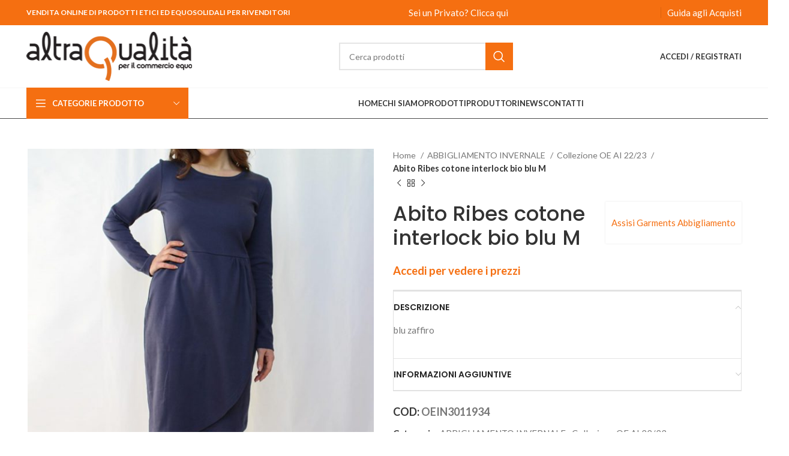

--- FILE ---
content_type: text/html; charset=UTF-8
request_url: https://www.altraq.it/product/abito-ribes-cotone-interlock-bio-blu-m/
body_size: 22637
content:
<!DOCTYPE html>
<html lang="it-IT">
<head>
	<meta charset="UTF-8">
	<link rel="profile" href="https://gmpg.org/xfn/11">
	<link rel="pingback" href="https://www.altraq.it/xmlrpc.php">

			<script>window.MSInputMethodContext && document.documentMode && document.write('<script src="https://www.altraq.it/wp-content/themes/woodmart/js/libs/ie11CustomProperties.min.js"><\/script>');</script>
		<title>Abito Ribes cotone interlock bio blu M &#8211; altraQualità: Vendita on line prodotti equo e solidali</title>
<meta name='robots' content='max-image-preview:large' />
<link rel='dns-prefetch' href='//fonts.googleapis.com' />
<link rel="alternate" type="application/rss+xml" title="altraQualità: Vendita on line prodotti equo e solidali &raquo; Feed" href="https://www.altraq.it/feed/" />
<link rel="alternate" type="application/rss+xml" title="altraQualità: Vendita on line prodotti equo e solidali &raquo; Feed dei commenti" href="https://www.altraq.it/comments/feed/" />
<link rel="alternate" type="application/rss+xml" title="altraQualità: Vendita on line prodotti equo e solidali &raquo; Abito Ribes cotone interlock bio blu M Feed dei commenti" href="https://www.altraq.it/product/abito-ribes-cotone-interlock-bio-blu-m/feed/" />

<link rel='stylesheet' id='wc-blocks-vendors-style-css' href='https://www.altraq.it/wp-content/plugins/woocommerce/packages/woocommerce-blocks/build/wc-blocks-vendors-style.css?ver=8.9.4' type='text/css' media='all' />
<link rel='stylesheet' id='wc-blocks-style-css' href='https://www.altraq.it/wp-content/plugins/woocommerce/packages/woocommerce-blocks/build/wc-blocks-style.css?ver=8.9.4' type='text/css' media='all' />
<style id='filebird-block-filebird-gallery-style-inline-css' type='text/css'>
ul.filebird-block-filebird-gallery{margin:auto!important;padding:0!important;width:100%}ul.filebird-block-filebird-gallery.layout-grid{display:grid;grid-gap:20px;align-items:stretch;grid-template-columns:repeat(var(--columns),1fr);justify-items:stretch}ul.filebird-block-filebird-gallery.layout-grid li img{border:1px solid #ccc;box-shadow:2px 2px 6px 0 rgba(0,0,0,.3);height:100%;max-width:100%;-o-object-fit:cover;object-fit:cover;width:100%}ul.filebird-block-filebird-gallery.layout-masonry{-moz-column-count:var(--columns);-moz-column-gap:var(--space);column-gap:var(--space);-moz-column-width:var(--min-width);columns:var(--min-width) var(--columns);display:block;overflow:auto}ul.filebird-block-filebird-gallery.layout-masonry li{margin-bottom:var(--space)}ul.filebird-block-filebird-gallery li{list-style:none}ul.filebird-block-filebird-gallery li figure{height:100%;margin:0;padding:0;position:relative;width:100%}ul.filebird-block-filebird-gallery li figure figcaption{background:linear-gradient(0deg,rgba(0,0,0,.7),rgba(0,0,0,.3) 70%,transparent);bottom:0;box-sizing:border-box;color:#fff;font-size:.8em;margin:0;max-height:100%;overflow:auto;padding:3em .77em .7em;position:absolute;text-align:center;width:100%;z-index:2}ul.filebird-block-filebird-gallery li figure figcaption a{color:inherit}

</style>
<link rel='stylesheet' id='woof-css' href='https://www.altraq.it/wp-content/plugins/woocommerce-products-filter/css/front.css?ver=2.2.6.2' type='text/css' media='all' />
<style id='woof-inline-css' type='text/css'>

.woof_products_top_panel li span, .woof_products_top_panel2 li span{background: url(https://www.altraq.it/wp-content/plugins/woocommerce-products-filter/img/delete.png);background-size: 14px 14px;background-repeat: no-repeat;background-position: right;}
.woof_childs_list_opener span.woof_is_closed{
                        background: url(https://www.altraq.it/wp-content/uploads/2021/09/ico-plus.png);
                    }
.woof_childs_list_opener span.woof_is_opened{
                        background: url(https://www.altraq.it/wp-content/uploads/2021/09/ico-meno.png);
                    }
.woof_edit_view{
                    display: none;
                }
.chosen-container-single .chosen-single{
	box-shadow:none!important;
	background:#f4f4f4!important;
	border-radius:0px!important;
	height: 40px!important;
    padding: 5px!important;
	}
.chosen-container.chosen-with-drop .chosen-drop {
	min-height: 250px!important;}

.chosen-container .chosen-results li.highlighted {
	background: #f56f11!important;
}
button.button.woof_reset_search_form
{
	background-color: #f56f11!important;
color:#fff!important;}

.chosen-container .chosen-results li.active-result:hover{
		background-color: #f56f11!important;
}
li.active-result,a.chosen-single{
    text-transform: uppercase!important;
    padding: 10px 6px!important;
}
</style>
<link rel='stylesheet' id='chosen-drop-down-css' href='https://www.altraq.it/wp-content/plugins/woocommerce-products-filter/js/chosen/chosen.min.css?ver=2.2.6.2' type='text/css' media='all' />
<link rel='stylesheet' id='icheck-jquery-color-css' href='https://www.altraq.it/wp-content/plugins/woocommerce-products-filter/js/icheck/skins/square/square.css?ver=2.2.6.2' type='text/css' media='all' />
<style id='woocommerce-inline-inline-css' type='text/css'>
.woocommerce form .form-row .required { visibility: visible; }
</style>
<link rel='stylesheet' id='woo_discount_pro_style-css' href='https://www.altraq.it/wp-content/plugins/woo-discount-rules-pro/Assets/Css/awdr_style.css?ver=2.3.5' type='text/css' media='all' />
<link rel='stylesheet' id='js_composer_front-css' href='https://www.altraq.it/wp-content/plugins/js_composer/assets/css/js_composer.min.css?ver=8.4.1' type='text/css' media='all' />
<link rel='stylesheet' id='bootstrap-css' href='https://www.altraq.it/wp-content/themes/woodmart/css/bootstrap-light.min.css?ver=7.2.5' type='text/css' media='all' />
<link rel='stylesheet' id='woodmart-style-css' href='https://www.altraq.it/wp-content/themes/woodmart/css/parts/base.min.css?ver=7.2.5' type='text/css' media='all' />
<link rel='stylesheet' id='wd-widget-wd-recent-posts-css' href='https://www.altraq.it/wp-content/themes/woodmart/css/parts/widget-wd-recent-posts.min.css?ver=7.2.5' type='text/css' media='all' />
<link rel='stylesheet' id='wd-widget-nav-css' href='https://www.altraq.it/wp-content/themes/woodmart/css/parts/widget-nav.min.css?ver=7.2.5' type='text/css' media='all' />
<link rel='stylesheet' id='wd-widget-wd-layered-nav-css' href='https://www.altraq.it/wp-content/themes/woodmart/css/parts/woo-widget-wd-layered-nav.min.css?ver=7.2.5' type='text/css' media='all' />
<link rel='stylesheet' id='wd-woo-mod-swatches-base-css' href='https://www.altraq.it/wp-content/themes/woodmart/css/parts/woo-mod-swatches-base.min.css?ver=7.2.5' type='text/css' media='all' />
<link rel='stylesheet' id='wd-woo-mod-swatches-filter-css' href='https://www.altraq.it/wp-content/themes/woodmart/css/parts/woo-mod-swatches-filter.min.css?ver=7.2.5' type='text/css' media='all' />
<link rel='stylesheet' id='wd-wp-gutenberg-css' href='https://www.altraq.it/wp-content/themes/woodmart/css/parts/wp-gutenberg.min.css?ver=7.2.5' type='text/css' media='all' />
<link rel='stylesheet' id='wd-wpbakery-base-css' href='https://www.altraq.it/wp-content/themes/woodmart/css/parts/int-wpb-base.min.css?ver=7.2.5' type='text/css' media='all' />
<link rel='stylesheet' id='wd-wpbakery-base-deprecated-css' href='https://www.altraq.it/wp-content/themes/woodmart/css/parts/int-wpb-base-deprecated.min.css?ver=7.2.5' type='text/css' media='all' />
<link rel='stylesheet' id='wd-notices-fixed-css' href='https://www.altraq.it/wp-content/themes/woodmart/css/parts/woo-opt-sticky-notices.min.css?ver=7.2.5' type='text/css' media='all' />
<link rel='stylesheet' id='wd-woocommerce-base-css' href='https://www.altraq.it/wp-content/themes/woodmart/css/parts/woocommerce-base.min.css?ver=7.2.5' type='text/css' media='all' />
<link rel='stylesheet' id='wd-mod-star-rating-css' href='https://www.altraq.it/wp-content/themes/woodmart/css/parts/mod-star-rating.min.css?ver=7.2.5' type='text/css' media='all' />
<link rel='stylesheet' id='wd-woo-el-track-order-css' href='https://www.altraq.it/wp-content/themes/woodmart/css/parts/woo-el-track-order.min.css?ver=7.2.5' type='text/css' media='all' />
<link rel='stylesheet' id='wd-woo-gutenberg-css' href='https://www.altraq.it/wp-content/themes/woodmart/css/parts/woo-gutenberg.min.css?ver=7.2.5' type='text/css' media='all' />
<link rel='stylesheet' id='wd-woo-mod-quantity-css' href='https://www.altraq.it/wp-content/themes/woodmart/css/parts/woo-mod-quantity.min.css?ver=7.2.5' type='text/css' media='all' />
<link rel='stylesheet' id='wd-woo-single-prod-el-base-css' href='https://www.altraq.it/wp-content/themes/woodmart/css/parts/woo-single-prod-el-base.min.css?ver=7.2.5' type='text/css' media='all' />
<link rel='stylesheet' id='wd-woo-mod-stock-status-css' href='https://www.altraq.it/wp-content/themes/woodmart/css/parts/woo-mod-stock-status.min.css?ver=7.2.5' type='text/css' media='all' />
<link rel='stylesheet' id='wd-woo-mod-shop-attributes-css' href='https://www.altraq.it/wp-content/themes/woodmart/css/parts/woo-mod-shop-attributes.min.css?ver=7.2.5' type='text/css' media='all' />
<link rel='stylesheet' id='child-style-css' href='https://www.altraq.it/wp-content/themes/woodmart-child/style.css?ver=7.2.5' type='text/css' media='all' />
<link rel='stylesheet' id='xts-style-default_header-css' href='https://www.altraq.it/wp-content/uploads/2024/05/xts-default_header-1715247645.css?ver=7.2.5' type='text/css' media='all' />
<link rel='stylesheet' id='xts-style-theme_settings_default-css' href='https://www.altraq.it/wp-content/uploads/2024/05/xts-theme_settings_default-1714720561.css?ver=7.2.5' type='text/css' media='all' />
<link rel='stylesheet' id='xts-google-fonts-css' href='https://fonts.googleapis.com/css?family=Lato%3A400%2C700%7CPoppins%3A400%2C600%2C500&#038;ver=7.2.5' type='text/css' media='all' />
<script type='text/javascript' src='https://www.altraq.it/wp-includes/js/jquery/jquery.min.js?ver=3.6.4' id='jquery-core-js'></script>
<script type='text/javascript' src='https://www.altraq.it/wp-includes/js/jquery/jquery-migrate.min.js?ver=3.4.0' id='jquery-migrate-js'></script>
<script type='text/javascript' src='https://www.altraq.it/wp-content/plugins/woocommerce/assets/js/jquery-blockui/jquery.blockUI.min.js?ver=2.7.0-wc.7.2.3' id='jquery-blockui-js'></script>
<script type='text/javascript' id='wc-add-to-cart-js-extra'>
/* <![CDATA[ */
var wc_add_to_cart_params = {"ajax_url":"\/wp-admin\/admin-ajax.php","wc_ajax_url":"\/?wc-ajax=%%endpoint%%","i18n_view_cart":"Visualizza carrello","cart_url":"https:\/\/www.altraq.it\/cart\/","is_cart":"","cart_redirect_after_add":"no"};
/* ]]> */
</script>
<script type='text/javascript' src='https://www.altraq.it/wp-content/plugins/woocommerce/assets/js/frontend/add-to-cart.min.js?ver=7.2.3' id='wc-add-to-cart-js'></script>
<script type='text/javascript' src='https://www.altraq.it/wp-content/plugins/js_composer/assets/js/vendors/woocommerce-add-to-cart.js?ver=8.4.1' id='vc_woocommerce-add-to-cart-js-js'></script>
<script type='text/javascript' src='https://www.altraq.it/wp-content/themes/woodmart/js/libs/device.min.js?ver=7.2.5' id='wd-device-library-js'></script>
<script type='text/javascript' src='https://www.altraq.it/wp-content/plugins/woo-discount-rules-pro/Assets/Js/awdr_pro.js?ver=2.3.5' id='woo_discount_pro_script-js'></script>
<script></script><link rel="https://api.w.org/" href="https://www.altraq.it/wp-json/" /><link rel="alternate" type="application/json" href="https://www.altraq.it/wp-json/wp/v2/product/106037" /><link rel="EditURI" type="application/rsd+xml" title="RSD" href="https://www.altraq.it/xmlrpc.php?rsd" />
<link rel="wlwmanifest" type="application/wlwmanifest+xml" href="https://www.altraq.it/wp-includes/wlwmanifest.xml" />
<meta name="generator" content="WordPress 6.2.8" />
<meta name="generator" content="WooCommerce 7.2.3" />
<link rel="canonical" href="https://www.altraq.it/product/abito-ribes-cotone-interlock-bio-blu-m/" />
<link rel='shortlink' href='https://www.altraq.it/?p=106037' />
<link rel="alternate" type="application/json+oembed" href="https://www.altraq.it/wp-json/oembed/1.0/embed?url=https%3A%2F%2Fwww.altraq.it%2Fproduct%2Fabito-ribes-cotone-interlock-bio-blu-m%2F" />
<link rel="alternate" type="text/xml+oembed" href="https://www.altraq.it/wp-json/oembed/1.0/embed?url=https%3A%2F%2Fwww.altraq.it%2Fproduct%2Fabito-ribes-cotone-interlock-bio-blu-m%2F&#038;format=xml" />

            <style type="text/css">
                #wpadminbar .quicklinks #wp-admin-bar-abus_switch_to_user ul li .ab-item {
                    height: auto;
                }
                #abus_search_text {
                    width: 280px;
                    margin: 0;
                    padding: 0 8px;
                    line-height: 2;
                    min-height: 30px;
                    box-shadow: 0 0 0 transparent;
                    border-radius: 4px;
                    border: 1px solid #7e8993;
                    background-color: #ffffff;
                    color: #32373c;
                    font-size: 14px;
                    box-sizing: border-box;
                    vertical-align: top;
                }
                #abus_search_text:focus {
                    border-color: #007cba;
                    box-shadow: 0 0 0 1px #007cba;
                    outline: 2px solid transparent;
                }
                #abus_search_submit {
                    font-size: 13px;
                    padding: 0 10px;
                    min-height: 30px;
                    border-width: 1px;
                    border-radius: 3px;
                    color: #0071a1;
                    border-color: #0071a1;
                    background-color: #f3f5f6;
                    line-height: 2;
                    box-sizing: border-box;
                    vertical-align: top;
                 }
                 #abus_search_submit:hover {
                    background: #f1f1f1;
                    border-color: #016087;
                    color: #016087;
                 }
            </style>
        
		<!-- GA Google Analytics @ https://m0n.co/ga -->
		<script async src="https://www.googletagmanager.com/gtag/js?id=G-6L9CP6H4K1"></script>
		<script>
			window.dataLayer = window.dataLayer || [];
			function gtag(){dataLayer.push(arguments);}
			gtag('js', new Date());
			gtag('config', 'G-6L9CP6H4K1');
		</script>

						<meta name="viewport" content="width=device-width, initial-scale=1.0, maximum-scale=1.0, user-scalable=no">
										<noscript><style>.woocommerce-product-gallery{ opacity: 1 !important; }</style></noscript>
	<meta name="generator" content="Powered by WPBakery Page Builder - drag and drop page builder for WordPress."/>
<link rel="icon" href="https://www.altraq.it/wp-content/uploads/2021/03/cropped-favicon-altra-qualita-retina-32x32.png" sizes="32x32" />
<link rel="icon" href="https://www.altraq.it/wp-content/uploads/2021/03/cropped-favicon-altra-qualita-retina-192x192.png" sizes="192x192" />
<link rel="apple-touch-icon" href="https://www.altraq.it/wp-content/uploads/2021/03/cropped-favicon-altra-qualita-retina-180x180.png" />
<meta name="msapplication-TileImage" content="https://www.altraq.it/wp-content/uploads/2021/03/cropped-favicon-altra-qualita-retina-270x270.png" />
		<style type="text/css" id="wp-custom-css">
			.woodmart-social-icons.text-center.icons-design-default.icons-size-default.color-scheme-dark.social-follow.social-form-circle {
    float: left;
}

.load-cart a.button, button.button.button-primary,button.button,input#gform_submit_button_1 ,a.button.wecb_emptycart{
    background: #f56f11!important;
	color:#fff!important;
}
.cart-collaterals {
    padding-top: 30px!important;
}
body:not(.logged-in) a.btn.btn-color-primary.btn-style-default.btn-shape-rectangle.btn-size-default.btn-guida-acquisti{
	/*display:none!important;*/
}
li.wc_payment_method label{
    font-size: 20px!important;
    font-weight: 400;
    color: #2d2a2a;
}
.slick-track {
    width: 100%!important;
}
.vetrina-cat.owl-loaded.owl-drag {
      padding-top: 45px;
    padding-bottom: 45px;
	border: 1px solid #e0e0e0;
    box-shadow: 0px 6px 4px 0px #e0e0e0;
   }
.slider-type-product h4.title.element-title{
color: #fff!important;
    font-weight: 600px;
    padding: 5px;
    background: #F56F11;
    width: 100%!important;
	margin-bottom: 0px;
	    box-shadow: 0px -4px 4px 0px #e0e0e0;
}
.product-images .labels-rounded .product-label {
    min-width: 55px;
    min-height: 55px;
    display: none!important;
}
.widget_product_categories .product-categories li a ,.prdctfltr_terms_customized_system select option,.prdctfltr_terms_customized_system select,.pf-selected,.prdctfltr_selected_title,.prdctfltr_filter label{
   text-transform: uppercase!important;

}
.cart-totals-inner .woocommerce-shipping-destination ,.cart-totals-inner .woocommerce-shipping-calculator{
	display: none!important;}
.wcssc-form-row button[type="submit"] {
	background: #F56F11!important;}
.product-labels.labels-rounded {
    display: none!important;
}

td.product-price .amount{
	color:#F56F11!important;}
small.woocommerce-iva {
    font-size: 65%!important;
    color: gray;
}
/*** Mini cart ****/
.widget_shopping_cart span.quantity ins  {
   /* display: none!important;*/
}

.cart-info del{
	/*display:none!important;*/
	   color: #f56f11!important;
    font-weight: 500!important;
  /*  text-decoration: none!important;*/
    transition: none!important;
}
del .amount {
   color: #f56f11!important;
    font-weight: 500!important;
  /*  text-decoration: none!important;*/
    transition: none!important;

}

.prdctfltr_wc.prdctfltr_round .prdctfltr_filter label>span:before {
	border: 1px double #f79468!Important;}
   
.prdctfltr_wc .prdctfltr_filter label.prdctfltr_active>span {
   color:#f79468!Important;
} 
.prdctfltr_wc.prdctfltr_round .prdctfltr_filter label>span:before {
	height: 0px!important;}

.woodmart-carousel-spacing-30 .owl-nav>div[class*=prev] {
    left: -5px;
}
.woodmart-carousel-spacing-30 .owl-nav>div[class*=next] {
    right: -5px;
}

.prdctfltr_filter label,label.woof_radio_label {
    font-size: 13px!important;
    line-height: 18px!important;
	text-transform:uppercase!important;
  
}
.woof_childs_list_opener span {
    width: 12px!important;
	height: 12px!important;}
.prdctfltr_filter label, label.woof_radio_label{
	width:85%!important;
}
.woof_childs_list_opener {
	float: right!important};
.prdctfltr_wc_widget.prdctfltr_wc .prdctfltr_filter {
    margin-bottom: 0px;
}
h5.widget-title {
    margin-top: 20px;
}
h3.product-title {
    min-height: 40px;
}
/***    checkout  **/
h4.tc-cell.tm-epo-element-label.tcwidth-100 {
    font-size: 20px!important;
    font-weight: 400;
    color: #2d2a2a;
}
ul.tmcp-ul-wrap.tmcp-elements.tm-extra-product-options-radio.tm-element-ul-radio.element_0.use_url_container.payment_method_alg_custom_gateway_1-ul {
    display: flex;
    width: 50%;
 }

.u-columns.woocommerce-Addresses.col2-set.addresses{
  /*  display: none!important;*/
}

.product_cat-gli-equonomici div.product-sku
{
	color:#F56F11!important;
}

.slider-type-product {
   
    border: 1px solid #e0e0e0;
    box-shadow: 0px 6px 4px 0px #e0e0e0;

}
.product-grid-item .wd-entities-title {
    min-height: 45px!important;
}
.woocommerce-EditAccountForm .woocommerce-form-row--last,
.woocommerce-EditAccountForm .woocommerce-form-row--first ,span.optional{
  display: none!important;
}


form.cart-carrellisalvati.col-12.col-lg-7.col-xl-8 {
    padding: 0px!important;
	  padding-top: 5%!important;
}
p#coddes_field{
    display: none!important;
}
ul.wc-item-meta {
    display: none!important;
}
a.esporta-csv {
	margin-bottom: 0px!important;
vertical-align: super!important;
	font-weight:600!important;
}
p#billing_piva_field,p#billing_sdi_field ,p#wcmca_billing_piva_field,p#wcmca_billing_sdi_field{
    display: none!important;
}
a.wcmca_edit_address_button,a.wcmca_duplicate_address_button,span.class_action_sparator {
    display: none!important;
}
.woocommerce.cart-content-wrapper.row {
    padding-top: 50px!important;
}
table.shop_table.shop_table_responsive.cart.woocommerce-cart-form__contents td.actions {
    padding-right: 0px;
    border-bottom: none!important;
}
div.printfriendly.pf-button.pf-alignleft a {
    color: #f90!important;
    border: 2px solid #f90!important;
    background-color: #fff!important;
padding-top: 13px!important;
    padding-bottom: 13px!important;
    padding-left: 19px!important;
    padding-right: 19px!important;
border-radius: 5px!important;
}
.chosen-container.chosen-container-single {
    width: 100%!important;
}

.woocommerce-Address-title .edit {
    display: none!important;
}
p#wcmca_coddes_field {
    display: none!important;
}

p.form-row.form-row.wcmca_address_selector_container label {
    color: #f56f11!important;
    font-size: 18px;
    font-weight: 700;
}
p.form-row.form-row.wcmca_address_selector_container  span.select2-selection.select2-selection--single {
    color: #000!important;
    border: 2px solid #f56f11!important;
}
a.button.wcmca_add_new_address_button, button.button.wcmca_add_new_address_button {
    background: #e3e3e3!important;
    color: #747474!important;
    font-size: 11px!important;
}
span#select2-wcmca_address_select_menu_billing-container {
    color: #000!important;
    font-weight: 600!important;
}
a.btn.wd-load-more.wd-products-load-more.load-on-click {
    color: #fff!important;
    background-color: #f56f11!important;
    border: none!important;
    margin-bottom: 20px;
}


.descrizionepromo {
    color: #e4701e!important;
    font-weight: 700;
}
div.product-grid-item div.descrizionepromo {
    display: none!important;
}
.container.header-banner-container.set-cont-mb-s.reset-last-child {
    max-width: none;
}		</style>
		<style>
		
		</style><noscript><style> .wpb_animate_when_almost_visible { opacity: 1; }</style></noscript></head>

<body class="product-template-default single single-product postid-106037 theme-woodmart woocommerce woocommerce-page woocommerce-no-js wrapper-full-width  woodmart-product-design-default categories-accordion-on woodmart-archive-shop offcanvas-sidebar-mobile offcanvas-sidebar-tablet login-see-prices notifications-sticky wpb-js-composer js-comp-ver-8.4.1 vc_responsive">
			<script type="text/javascript" id="wd-flicker-fix">// Flicker fix.</script>	
	
	<div class="website-wrapper">
									<header class="whb-header whb-default_header whb-sticky-shadow whb-scroll-stick whb-sticky-real">
								<link rel="stylesheet" id="wd-header-base-css" href="https://www.altraq.it/wp-content/themes/woodmart/css/parts/header-base.min.css?ver=7.2.5" type="text/css" media="all" /> 						<link rel="stylesheet" id="wd-mod-tools-css" href="https://www.altraq.it/wp-content/themes/woodmart/css/parts/mod-tools.min.css?ver=7.2.5" type="text/css" media="all" /> 			<div class="whb-main-header">
	
<div class="whb-row whb-top-bar whb-not-sticky-row whb-with-bg whb-without-border whb-color-dark whb-flex-flex-middle">
	<div class="container">
		<div class="whb-flex-row whb-top-bar-inner">
			<div class="whb-column whb-col-left whb-visible-lg">
				<link rel="stylesheet" id="wd-header-elements-base-css" href="https://www.altraq.it/wp-content/themes/woodmart/css/parts/header-el-base.min.css?ver=7.2.5" type="text/css" media="all" /> 			
<div class="wd-header-text set-cont-mb-s reset-last-child "><span style="color: #ffffff;"><strong class="color-white">VENDITA ONLINE DI PRODOTTI ETICI ED EQUOSOLIDALI PER RIVENDITORI</strong></span></div>
</div>
<div class="whb-column whb-col-center whb-visible-lg">
	<div id="wd-69718fd96e70a" class="  whb-pmjo09jhythdrl8wceew wd-button-wrapper text-center"><a href="https://www.altraq.it/privato-altraq/" title="" class="btn btn-color-primary btn-style-default btn-style-rectangle btn-size-default btn-privato">Sei un Privato? Clicca qui</a></div></div>
<div class="whb-column whb-col-right whb-visible-lg">
				<link rel="stylesheet" id="wd-social-icons-css" href="https://www.altraq.it/wp-content/themes/woodmart/css/parts/el-social-icons.min.css?ver=7.2.5" type="text/css" media="all" /> 			
			<div class="wd-social-icons  icons-design-default icons-size- color-scheme-light social-follow social-form-circle text-center">

				
									<a rel="noopener noreferrer nofollow" href="https://www.facebook.com/altraqualita/" target="_blank" class=" wd-social-icon social-facebook" aria-label="Facebook social link">
						<span class="wd-icon"></span>
											</a>
				
				
				
									<a rel="noopener noreferrer nofollow" href="https://www.instagram.com/altraq_/?hl=it" target="_blank" class=" wd-social-icon social-instagram" aria-label="Instagram social link">
						<span class="wd-icon"></span>
											</a>
				
									<a rel="noopener noreferrer nofollow" href="http://www.youtube.com/user/coopaltraq" target="_blank" class=" wd-social-icon social-youtube" aria-label="YouTube social link">
						<span class="wd-icon"></span>
											</a>
				
				
				
									<a rel="noopener noreferrer nofollow" href="https://www.linkedin.com/company/altraqualit-/?originalSubdomain=it" target="_blank" class=" wd-social-icon social-linkedin" aria-label="Linkedin social link">
						<span class="wd-icon"></span>
											</a>
				
				
				
				
				
				
				
				
				
				
								
								
				
								
				
			</div>

		<div class="wd-header-divider whb-divider-default "></div><div id="wd-69718fd96ea12" class="  whb-kkoo1f9o9dr4hq6iff6j wd-button-wrapper text-center"><a href="/guida-agli-acquisti/" title="" class="btn btn-color-primary btn-style-default btn-style-rectangle btn-size-default btn-guida-acquisti">Guida agli Acquisti</a></div></div>
<div class="whb-column whb-col-mobile whb-hidden-lg">
	
			<div class="wd-social-icons  icons-design-default icons-size-small color-scheme-light social-follow social-form-circle text-center">

				
									<a rel="noopener noreferrer nofollow" href="https://www.facebook.com/altraqualita/" target="_blank" class=" wd-social-icon social-facebook" aria-label="Facebook social link">
						<span class="wd-icon"></span>
											</a>
				
				
				
									<a rel="noopener noreferrer nofollow" href="https://www.instagram.com/altraq_/?hl=it" target="_blank" class=" wd-social-icon social-instagram" aria-label="Instagram social link">
						<span class="wd-icon"></span>
											</a>
				
									<a rel="noopener noreferrer nofollow" href="http://www.youtube.com/user/coopaltraq" target="_blank" class=" wd-social-icon social-youtube" aria-label="YouTube social link">
						<span class="wd-icon"></span>
											</a>
				
				
				
									<a rel="noopener noreferrer nofollow" href="https://www.linkedin.com/company/altraqualit-/?originalSubdomain=it" target="_blank" class=" wd-social-icon social-linkedin" aria-label="Linkedin social link">
						<span class="wd-icon"></span>
											</a>
				
				
				
				
				
				
				
				
				
				
								
								
				
								
				
			</div>

		<div class="wd-header-divider whb-divider-default "></div><div id="wd-69718fd96ec77" class="  whb-iihi8dmth8he90o33q31 wd-button-wrapper text-center"><a href="https://www.google.com/maps/d/u/0/viewer?mid=1evH7wrCm83bGuGA7_BpcdSsOawAP8ZkS&ll=42.0852254249729%2C12.857947849999984&z=6" title="" target="_blank" class="btn btn-color-primary btn-style-default btn-style-rectangle btn-size-small">Sei un Privato? Clicca qui</a></div></div>
		</div>
	</div>
</div>

<div class="whb-row whb-general-header whb-not-sticky-row whb-without-bg whb-border-fullwidth whb-color-dark whb-flex-flex-middle">
	<div class="container">
		<div class="whb-flex-row whb-general-header-inner">
			<div class="whb-column whb-col-left whb-visible-lg">
	<div class="site-logo">
	<a href="https://www.altraq.it/" class="wd-logo wd-main-logo" rel="home">
		<img src="https://www.altraq.it/wp-content/uploads/2021/09/logo-altraq-278x90-1.png" alt="altraQualità: Vendita on line prodotti equo e solidali" style="max-width: 276px;" />	</a>
	</div>
</div>
<div class="whb-column whb-col-center whb-visible-lg">
				<link rel="stylesheet" id="wd-header-search-css" href="https://www.altraq.it/wp-content/themes/woodmart/css/parts/header-el-search.min.css?ver=7.2.5" type="text/css" media="all" /> 						<link rel="stylesheet" id="wd-header-search-form-css" href="https://www.altraq.it/wp-content/themes/woodmart/css/parts/header-el-search-form.min.css?ver=7.2.5" type="text/css" media="all" /> 						<link rel="stylesheet" id="wd-wd-search-results-css" href="https://www.altraq.it/wp-content/themes/woodmart/css/parts/wd-search-results.min.css?ver=7.2.5" type="text/css" media="all" /> 						<link rel="stylesheet" id="wd-wd-search-form-css" href="https://www.altraq.it/wp-content/themes/woodmart/css/parts/wd-search-form.min.css?ver=7.2.5" type="text/css" media="all" /> 						<div class="wd-search-form wd-header-search-form wd-display-form whb-duljtjrl87kj7pmuut6b">
				
				
				<form role="search" method="get" class="searchform  wd-style-with-bg wd-cat-style-bordered woodmart-ajax-search" action="https://www.altraq.it/"  data-thumbnail="1" data-price="1" data-post_type="product" data-count="20" data-sku="0" data-symbols_count="3">
					<input type="text" class="s" placeholder="Cerca prodotti" value="" name="s" aria-label="Ricerca" title="Cerca prodotti" required/>
					<input type="hidden" name="post_type" value="product">
										<button type="submit" class="searchsubmit">
						<span>
							Ricerca						</span>
											</button>
				</form>

				
				
									<div class="search-results-wrapper">
						<div class="wd-dropdown-results wd-scroll wd-dropdown">
							<div class="wd-scroll-content"></div>
						</div>
					</div>
				
				
							</div>
		</div>
<div class="whb-column whb-col-right whb-visible-lg">
				<link rel="stylesheet" id="wd-header-my-account-dropdown-css" href="https://www.altraq.it/wp-content/themes/woodmart/css/parts/header-el-my-account-dropdown.min.css?ver=7.2.5" type="text/css" media="all" /> 						<link rel="stylesheet" id="wd-woo-mod-login-form-css" href="https://www.altraq.it/wp-content/themes/woodmart/css/parts/woo-mod-login-form.min.css?ver=7.2.5" type="text/css" media="all" /> 						<link rel="stylesheet" id="wd-header-my-account-css" href="https://www.altraq.it/wp-content/themes/woodmart/css/parts/header-el-my-account.min.css?ver=7.2.5" type="text/css" media="all" /> 			<div class="wd-header-my-account wd-tools-element wd-event-hover wd-design-1 wd-account-style-text whb-2b8mjqhbtvxz16jtxdrd">
			<a href="https://www.altraq.it/my-account/" title="Il mio account">
			
				<span class="wd-tools-icon">
									</span>
				<span class="wd-tools-text">
				Accedi / Registrati			</span>

					</a>

		
					<div class="wd-dropdown wd-dropdown-register">
						<div class="login-dropdown-inner">
							<span class="wd-heading"><span class="title">registrati</span><a class="create-account-link" href="https://www.altraq.it/my-account/?action=register">Crea un account</a></span>
										<form method="post" class="login woocommerce-form woocommerce-form-login
						" action="https://www.altraq.it/my-account/" 			>

				
				
				<p class="woocommerce-FormRow woocommerce-FormRow--wide form-row form-row-wide form-row-username">
					<label for="username">Nome utente o indirizzo email&nbsp;<span class="required">*</span></label>
					<input type="text" class="woocommerce-Input woocommerce-Input--text input-text" name="username" id="username" value="" />				</p>
				<p class="woocommerce-FormRow woocommerce-FormRow--wide form-row form-row-wide form-row-password">
					<label for="password">Password&nbsp;<span class="required">*</span></label>
					<input class="woocommerce-Input woocommerce-Input--text input-text" type="password" name="password" id="password" autocomplete="current-password" />
				</p>

				
				<p class="form-row">
					<input type="hidden" id="woocommerce-login-nonce" name="woocommerce-login-nonce" value="35a3d49976" /><input type="hidden" name="_wp_http_referer" value="/product/abito-ribes-cotone-interlock-bio-blu-m/" />										<button type="submit" class="button woocommerce-button woocommerce-form-login__submit wp-element-button" name="login" value="Accesso">Accesso</button>
				</p>

				<p class="login-form-footer">
					<a href="https://www.altraq.it/my-account/lost-password/" class="woocommerce-LostPassword lost_password">Hai perso la password?</a>
					<label class="woocommerce-form__label woocommerce-form__label-for-checkbox woocommerce-form-login__rememberme">
						<input class="woocommerce-form__input woocommerce-form__input-checkbox" name="rememberme" type="checkbox" value="forever" title="Ricordati di me" aria-label="Ricordati di me" /> <span>Ricordati di me</span>
					</label>
				</p>

				
							</form>

		
						</div>
					</div>
					</div>
			<link rel="stylesheet" id="wd-header-cart-side-css" href="https://www.altraq.it/wp-content/themes/woodmart/css/parts/header-el-cart-side.min.css?ver=7.2.5" type="text/css" media="all" /> 			</div>
<div class="whb-column whb-mobile-left whb-hidden-lg">
	<div class="wd-tools-element wd-header-mobile-nav wd-style-text wd-design-1 whb-wn5z894j1g5n0yp3eeuz">
	<a href="#" rel="nofollow" aria-label="Open mobile menu">
		
		<span class="wd-tools-icon">
					</span>

		<span class="wd-tools-text">Menù</span>

			</a>
</div><!--END wd-header-mobile-nav--></div>
<div class="whb-column whb-mobile-center whb-hidden-lg">
	<div class="site-logo">
	<a href="https://www.altraq.it/" class="wd-logo wd-main-logo" rel="home">
		<img src="https://www.altraq.it/wp-content/uploads/2021/09/logo-altraq-278x90-1.png" alt="altraQualità: Vendita on line prodotti equo e solidali" style="max-width: 153px;" />	</a>
	</div>
<div class="wd-header-my-account wd-tools-element wd-event-hover wd-design-1 wd-account-style-icon whb-zpmgfami7d2ae64xruhd">
			<a href="https://www.altraq.it/my-account/" title="Il mio account">
			
				<span class="wd-tools-icon">
									</span>
				<span class="wd-tools-text">
				Accedi / Registrati			</span>

					</a>

		
					<div class="wd-dropdown wd-dropdown-register">
						<div class="login-dropdown-inner">
							<span class="wd-heading"><span class="title">registrati</span><a class="create-account-link" href="https://www.altraq.it/my-account/?action=register">Crea un account</a></span>
										<form method="post" class="login woocommerce-form woocommerce-form-login
						" action="https://www.altraq.it/my-account/" 			>

				
				
				<p class="woocommerce-FormRow woocommerce-FormRow--wide form-row form-row-wide form-row-username">
					<label for="username">Nome utente o indirizzo email&nbsp;<span class="required">*</span></label>
					<input type="text" class="woocommerce-Input woocommerce-Input--text input-text" name="username" id="username" value="" />				</p>
				<p class="woocommerce-FormRow woocommerce-FormRow--wide form-row form-row-wide form-row-password">
					<label for="password">Password&nbsp;<span class="required">*</span></label>
					<input class="woocommerce-Input woocommerce-Input--text input-text" type="password" name="password" id="password" autocomplete="current-password" />
				</p>

				
				<p class="form-row">
					<input type="hidden" id="woocommerce-login-nonce" name="woocommerce-login-nonce" value="35a3d49976" /><input type="hidden" name="_wp_http_referer" value="/product/abito-ribes-cotone-interlock-bio-blu-m/" />										<button type="submit" class="button woocommerce-button woocommerce-form-login__submit wp-element-button" name="login" value="Accesso">Accesso</button>
				</p>

				<p class="login-form-footer">
					<a href="https://www.altraq.it/my-account/lost-password/" class="woocommerce-LostPassword lost_password">Hai perso la password?</a>
					<label class="woocommerce-form__label woocommerce-form__label-for-checkbox woocommerce-form-login__rememberme">
						<input class="woocommerce-form__input woocommerce-form__input-checkbox" name="rememberme" type="checkbox" value="forever" title="Ricordati di me" aria-label="Ricordati di me" /> <span>Ricordati di me</span>
					</label>
				</p>

				
							</form>

		
						</div>
					</div>
					</div>
</div>
<div class="whb-column whb-mobile-right whb-hidden-lg whb-empty-column">
	</div>
		</div>
	</div>
</div>

<div class="whb-row whb-header-bottom whb-not-sticky-row whb-without-bg whb-border-fullwidth whb-color-dark whb-flex-flex-middle whb-hidden-mobile">
	<div class="container">
		<div class="whb-flex-row whb-header-bottom-inner">
			<div class="whb-column whb-col-left whb-visible-lg">
				<link rel="stylesheet" id="wd-header-categories-nav-css" href="https://www.altraq.it/wp-content/themes/woodmart/css/parts/header-el-category-nav.min.css?ver=7.2.5" type="text/css" media="all" /> 						<link rel="stylesheet" id="wd-mod-nav-vertical-css" href="https://www.altraq.it/wp-content/themes/woodmart/css/parts/mod-nav-vertical.min.css?ver=7.2.5" type="text/css" media="all" /> 			
<div class="wd-header-cats wd-style-1 wd-event-hover whb-pllx7rv9qm4sz59mj7pg" role="navigation" aria-label="Header categories navigation">
	<span class="menu-opener color-scheme-light has-bg">
					<span class="menu-opener-icon"></span>
		
		<span class="menu-open-label">
			Categorie prodotto		</span>
	</span>
	<div class="wd-dropdown wd-dropdown-cats">
		<style>li#prodotti-b2b-page,li.prodotti-b2b-page{display:none!important;}</style><ul id="menu-categorie" class="menu wd-nav wd-nav-vertical wd-design-default"><li id="menu-item-74878" class="menu-item menu-item-type-taxonomy menu-item-object-product_cat menu-item-74878 item-level-0 menu-simple-dropdown wd-event-hover" ><a href="https://www.altraq.it/product-category/abbigliamento-estivo/" class="woodmart-nav-link"><span class="nav-link-text">ABBIGLIAMENTO ESTIVO</span></a></li>
<li id="menu-item-74879" class="menu-item menu-item-type-taxonomy menu-item-object-product_cat current-product-ancestor current-menu-parent current-product-parent menu-item-74879 item-level-0 menu-simple-dropdown wd-event-hover" ><a href="https://www.altraq.it/product-category/abbigliamento-invernale/" class="woodmart-nav-link"><span class="nav-link-text">ABBIGLIAMENTO INVERNALE</span></a></li>
<li id="menu-item-74880" class="menu-item menu-item-type-taxonomy menu-item-object-product_cat menu-item-74880 item-level-0 menu-simple-dropdown wd-event-hover" ><a href="https://www.altraq.it/product-category/accessori-abbigliamento/" class="woodmart-nav-link"><span class="nav-link-text">ACCESSORI ABBIGLIAMENTO</span></a></li>
<li id="menu-item-74881" class="menu-item menu-item-type-taxonomy menu-item-object-product_cat menu-item-74881 item-level-0 menu-simple-dropdown wd-event-hover" ><a href="https://www.altraq.it/product-category/alimentari/" class="woodmart-nav-link"><span class="nav-link-text">ALIMENTARI</span></a></li>
<li id="menu-item-74889" class="menu-item menu-item-type-taxonomy menu-item-object-product_cat menu-item-74889 item-level-0 menu-simple-dropdown wd-event-hover" ><a href="https://www.altraq.it/product-category/articoli-religiosi/" class="woodmart-nav-link"><span class="nav-link-text">ARTICOLI RELIGIOSI</span></a></li>
<li id="menu-item-74885" class="menu-item menu-item-type-taxonomy menu-item-object-product_cat menu-item-74885 item-level-0 menu-simple-dropdown wd-event-hover" ><a href="https://www.altraq.it/product-category/articoli-da-giardino/" class="woodmart-nav-link"><span class="nav-link-text">ARTICOLI DA GIARDINO</span></a></li>
<li id="menu-item-74886" class="menu-item menu-item-type-taxonomy menu-item-object-product_cat menu-item-74886 item-level-0 menu-simple-dropdown wd-event-hover" ><a href="https://www.altraq.it/product-category/articoli-estate/" class="woodmart-nav-link"><span class="nav-link-text">ARTICOLI ESTATE</span></a></li>
<li id="menu-item-74887" class="menu-item menu-item-type-taxonomy menu-item-object-product_cat menu-item-74887 item-level-0 menu-simple-dropdown wd-event-hover" ><a href="https://www.altraq.it/product-category/articoli-natalizi/" class="woodmart-nav-link"><span class="nav-link-text">ARTICOLI NATALIZI</span></a></li>
<li id="menu-item-74888" class="menu-item menu-item-type-taxonomy menu-item-object-product_cat menu-item-74888 item-level-0 menu-simple-dropdown wd-event-hover" ><a href="https://www.altraq.it/product-category/articoli-per-la-cucina/" class="woodmart-nav-link"><span class="nav-link-text">ARTICOLI PER LA CUCINA</span></a></li>
<li id="menu-item-74890" class="menu-item menu-item-type-taxonomy menu-item-object-product_cat menu-item-74890 item-level-0 menu-simple-dropdown wd-event-hover" ><a href="https://www.altraq.it/product-category/bigiotteria/" class="woodmart-nav-link"><span class="nav-link-text">BIGIOTTERIA</span></a></li>
<li id="menu-item-74891" class="menu-item menu-item-type-taxonomy menu-item-object-product_cat menu-item-74891 item-level-0 menu-simple-dropdown wd-event-hover" ><a href="https://www.altraq.it/product-category/bomboniere/" class="woodmart-nav-link"><span class="nav-link-text">BOMBONIERE</span></a></li>
<li id="menu-item-99144" class="menu-item menu-item-type-taxonomy menu-item-object-product_cat menu-item-99144 item-level-0 menu-simple-dropdown wd-event-hover" ><a href="https://www.altraq.it/product-category/borse-e-accessori/" class="woodmart-nav-link"><span class="nav-link-text">BORSE E ACCESSORI</span></a></li>
<li id="menu-item-74892" class="menu-item menu-item-type-taxonomy menu-item-object-product_cat menu-item-74892 item-level-0 menu-simple-dropdown wd-event-hover" ><a href="https://www.altraq.it/product-category/cartoleria-e-cancelleria/" class="woodmart-nav-link"><span class="nav-link-text">CARTOLERIA E CANCELLERIA</span></a></li>
<li id="menu-item-74893" class="menu-item menu-item-type-taxonomy menu-item-object-product_cat menu-item-74893 item-level-0 menu-simple-dropdown wd-event-hover" ><a href="https://www.altraq.it/product-category/cesteria/" class="woodmart-nav-link"><span class="nav-link-text">CESTERIA</span></a></li>
<li id="menu-item-74903" class="menu-item menu-item-type-taxonomy menu-item-object-product_cat menu-item-74903 item-level-0 menu-simple-dropdown wd-event-hover" ><a href="https://www.altraq.it/product-category/arredamento-complementi-darredo-e-decoro/" class="woodmart-nav-link"><span class="nav-link-text">COMPLEMENTI D&#8217;ARREDO E DECORO</span></a></li>
<li id="menu-item-74894" class="menu-item menu-item-type-taxonomy menu-item-object-product_cat menu-item-74894 item-level-0 menu-simple-dropdown wd-event-hover" ><a href="https://www.altraq.it/product-category/cosmesi-e-detergenza/" class="woodmart-nav-link"><span class="nav-link-text">COSMESI e DETERGENZA</span></a></li>
<li id="menu-item-74895" class="menu-item menu-item-type-taxonomy menu-item-object-product_cat menu-item-74895 item-level-0 menu-simple-dropdown wd-event-hover" ><a href="https://www.altraq.it/product-category/erboristeria/" class="woodmart-nav-link"><span class="nav-link-text">ERBORISTERIA</span></a></li>
<li id="menu-item-74896" class="menu-item menu-item-type-taxonomy menu-item-object-product_cat menu-item-74896 item-level-0 menu-simple-dropdown wd-event-hover" ><a href="https://www.altraq.it/product-category/giochi-e-articoli-per-bimbi/" class="woodmart-nav-link"><span class="nav-link-text">GIOCHI E ARTICOLI PER BIMBI</span></a></li>
<li id="menu-item-99145" class="menu-item menu-item-type-taxonomy menu-item-object-product_cat menu-item-99145 item-level-0 menu-simple-dropdown wd-event-hover" ><a href="https://www.altraq.it/product-category/gli-equonomici/" class="woodmart-nav-link"><span class="nav-link-text">GLI EQUONOMICI</span></a></li>
<li id="menu-item-74897" class="menu-item menu-item-type-taxonomy menu-item-object-product_cat menu-item-74897 item-level-0 menu-simple-dropdown wd-event-hover" ><a href="https://www.altraq.it/product-category/incensi-e-profumazioni/" class="woodmart-nav-link"><span class="nav-link-text">INCENSI E PROFUMAZIONI</span></a></li>
<li id="menu-item-74899" class="menu-item menu-item-type-taxonomy menu-item-object-product_cat menu-item-74899 item-level-0 menu-simple-dropdown wd-event-hover" ><a href="https://www.altraq.it/product-category/prodotti-personalizzabili/" class="woodmart-nav-link"><span class="nav-link-text">PRODOTTI PERSONALIZZABILI</span></a></li>
<li id="menu-item-74900" class="menu-item menu-item-type-taxonomy menu-item-object-product_cat menu-item-74900 item-level-0 menu-simple-dropdown wd-event-hover" ><a href="https://www.altraq.it/product-category/strumenti-musicali/" class="woodmart-nav-link"><span class="nav-link-text">STRUMENTI MUSICALI</span></a></li>
<li id="menu-item-99188" class="menu-item menu-item-type-taxonomy menu-item-object-product_cat menu-item-99188 item-level-0 menu-simple-dropdown wd-event-hover" ><a href="https://www.altraq.it/product-category/super-occasioni/" class="woodmart-nav-link"><span class="nav-link-text">SUPER OCCASIONI!</span></a></li>
<li id="menu-item-99146" class="menu-item menu-item-type-taxonomy menu-item-object-product_cat menu-item-99146 item-level-0 menu-simple-dropdown wd-event-hover" ><a href="https://www.altraq.it/product-category/tessile-casa/" class="woodmart-nav-link"><span class="nav-link-text">TESSILE CASA</span></a></li>
</ul>	</div>
</div>
</div>
<div class="whb-column whb-col-center whb-visible-lg">
	<div class="wd-header-nav wd-header-main-nav text-center wd-design-1" role="navigation" aria-label="Navigazione principale">
	<style>li#prodotti-b2b-page,li.prodotti-b2b-page{display:none!important;}</style><ul id="menu-main-menu" class="menu wd-nav wd-nav-main wd-style-default wd-gap-s"><li id="menu-item-74" class="menu-item menu-item-type-post_type menu-item-object-page menu-item-home menu-item-74 item-level-0 menu-simple-dropdown wd-event-hover" ><a href="https://www.altraq.it/" class="woodmart-nav-link"><span class="nav-link-text">Home</span></a></li>
<li id="menu-item-68" class="menu-item menu-item-type-post_type menu-item-object-page menu-item-has-children menu-item-68 item-level-0 menu-simple-dropdown wd-event-hover" ><a href="https://www.altraq.it/chi-siamo/" class="woodmart-nav-link"><span class="nav-link-text">Chi Siamo</span></a><div class="color-scheme-dark wd-design-default wd-dropdown-menu wd-dropdown"><div class="container">
<ul class="wd-sub-menu color-scheme-dark">
	<li id="menu-item-73" class="menu-item menu-item-type-post_type menu-item-object-page menu-item-73 item-level-1 wd-event-hover" ><a href="https://www.altraq.it/chi-siamo/progetti/" class="woodmart-nav-link">Progetti</a></li>
	<li id="menu-item-72" class="menu-item menu-item-type-post_type menu-item-object-page menu-item-72 item-level-1 wd-event-hover" ><a href="https://www.altraq.it/chi-siamo/collaborazioni/" class="woodmart-nav-link">Oltre la Vendita</a></li>
	<li id="menu-item-66" class="menu-item menu-item-type-post_type menu-item-object-page menu-item-66 item-level-1 wd-event-hover" ><a href="https://www.altraq.it/chi-siamo/certificazioni/" class="woodmart-nav-link">Certificazioni</a></li>
	<li id="menu-item-71" class="menu-item menu-item-type-post_type menu-item-object-page menu-item-71 item-level-1 wd-event-hover" ><a href="https://www.altraq.it/chi-siamo/prezzi-trasparenti/" class="woodmart-nav-link">Prezzi trasparenti</a></li>
	<li id="menu-item-70" class="menu-item menu-item-type-post_type menu-item-object-page menu-item-70 item-level-1 wd-event-hover" ><a href="https://www.altraq.it/chi-siamo/bilancio/" class="woodmart-nav-link">Bilancio</a></li>
</ul>
</div>
</div>
</li>
<li id="menu-item-81" class="menu-item menu-item-type-post_type menu-item-object-page current_page_parent menu-item-81 item-level-0 menu-simple-dropdown wd-event-hover" ><a href="https://www.altraq.it/shop/" class="woodmart-nav-link"><span class="nav-link-text">Prodotti</span></a></li>
<li id="menu-item-67" class="menu-item menu-item-type-post_type menu-item-object-page menu-item-67 item-level-0 menu-simple-dropdown wd-event-hover" ><a href="https://www.altraq.it/produttori/" class="woodmart-nav-link"><span class="nav-link-text">Produttori</span></a></li>
<li id="menu-item-145065" class="prodotti-b2b-page menu-item menu-item-type-custom menu-item-object-custom menu-item-145065 item-level-0 menu-simple-dropdown wd-event-hover" ><a href="https://www.altraq.it/prodotti-b2b" class="woodmart-nav-link"><span class="nav-link-text">PRODOTTI B2B</span></a></li>
<li id="menu-item-74709" class="menu-item menu-item-type-custom menu-item-object-custom menu-item-has-children menu-item-74709 item-level-0 menu-simple-dropdown wd-event-hover" ><a href="#" class="woodmart-nav-link"><span class="nav-link-text">NEWS</span></a><div class="color-scheme-dark wd-design-default wd-dropdown-menu wd-dropdown"><div class="container">
<ul class="wd-sub-menu color-scheme-dark">
	<li id="menu-item-74706" class="menu-item menu-item-type-taxonomy menu-item-object-category menu-item-74706 item-level-1 wd-event-hover" ><a href="https://www.altraq.it/category/news/" class="woodmart-nav-link">News</a></li>
	<li id="menu-item-74708" class="menu-item menu-item-type-custom menu-item-object-custom menu-item-74708 item-level-1 wd-event-hover" ><a target="_blank" href="http://www.altraqblog.it/" class="woodmart-nav-link">Blog</a></li>
</ul>
</div>
</div>
</li>
<li id="menu-item-79" class="menu-item menu-item-type-post_type menu-item-object-page menu-item-79 item-level-0 menu-simple-dropdown wd-event-hover" ><a href="https://www.altraq.it/contatti/" class="woodmart-nav-link"><span class="nav-link-text">Contatti</span></a></li>
</ul></div><!--END MAIN-NAV-->
</div>
<div class="whb-column whb-col-right whb-visible-lg whb-empty-column">
	</div>
<div class="whb-column whb-col-mobile whb-hidden-lg whb-empty-column">
	</div>
		</div>
	</div>
</div>
</div>
				</header>
			
								<div class="main-page-wrapper">
		
		
		<!-- MAIN CONTENT AREA -->
				<div class="container-fluid">
			<div class="row content-layout-wrapper align-items-start">
				
	<div class="site-content shop-content-area col-12 breadcrumbs-location-summary wd-builder-off" role="main">
	
					<link rel="stylesheet" id="wd-woo-single-prod-predefined-css" href="https://www.altraq.it/wp-content/themes/woodmart/css/parts/woo-single-prod-predefined.min.css?ver=7.2.5" type="text/css" media="all" /> 						<link rel="stylesheet" id="wd-woo-single-prod-and-quick-view-predefined-css" href="https://www.altraq.it/wp-content/themes/woodmart/css/parts/woo-single-prod-and-quick-view-predefined.min.css?ver=7.2.5" type="text/css" media="all" /> 						<link rel="stylesheet" id="wd-woo-single-prod-el-tabs-predefined-css" href="https://www.altraq.it/wp-content/themes/woodmart/css/parts/woo-single-prod-el-tabs-predefined.min.css?ver=7.2.5" type="text/css" media="all" /> 			

<div class="container">
	</div>


<div id="product-106037" class="single-product-page single-product-content product-design-default tabs-location-summary tabs-type-accordion meta-location-add_to_cart reviews-location-tabs product-no-bg product type-product post-106037 status-publish first instock product_cat-abbigliamento-invernale product_cat-collezione-oe-ai-22-23 has-post-thumbnail taxable shipping-taxable purchasable product-type-simple">

	<div class="container">

		<div class="woocommerce-notices-wrapper"></div>
		<div class="row product-image-summary-wrap">
			<div class="product-image-summary col-lg-12 col-12 col-md-12">
				<div class="row product-image-summary-inner">
					<div class="col-lg-6 col-12 col-md-6 product-images" >
						<div class="product-images-inner">
										<link rel="stylesheet" id="wd-woo-single-prod-el-gallery-css" href="https://www.altraq.it/wp-content/themes/woodmart/css/parts/woo-single-prod-el-gallery.min.css?ver=7.2.5" type="text/css" media="all" /> 						<link rel="stylesheet" id="wd-owl-carousel-css" href="https://www.altraq.it/wp-content/themes/woodmart/css/parts/lib-owl-carousel.min.css?ver=7.2.5" type="text/css" media="all" /> 			<div class="woocommerce-product-gallery woocommerce-product-gallery--with-images woocommerce-product-gallery--columns-4 images  images row thumbs-position-bottom image-action-none" style="opacity: 0; transition: opacity .25s ease-in-out;">
	
	<div class="col-12">
		
		<figure class="woocommerce-product-gallery__wrapper owl-items-lg-1 owl-items-md-1 owl-items-sm-1 owl-items-xs-1 owl-carousel wd-owl" data-hide_pagination_control="yes">
			<div class="product-image-wrap"><figure data-thumb="https://www.altraq.it/wp-content/uploads/2022/07/OEIN3011934-150x150.jpg" class="woocommerce-product-gallery__image"><a data-elementor-open-lightbox="no" href="https://www.altraq.it/wp-content/uploads/2022/07/OEIN3011934.jpg"><img width="600" height="600" src="https://www.altraq.it/wp-content/uploads/2022/07/OEIN3011934-600x600.jpg" class="wp-post-image wp-post-image" alt="" decoding="async" title="OEIN3011934" data-caption="" data-src="https://www.altraq.it/wp-content/uploads/2022/07/OEIN3011934.jpg" data-large_image="https://www.altraq.it/wp-content/uploads/2022/07/OEIN3011934.jpg" data-large_image_width="1000" data-large_image_height="1000" srcset="https://www.altraq.it/wp-content/uploads/2022/07/OEIN3011934-600x600.jpg 600w, https://www.altraq.it/wp-content/uploads/2022/07/OEIN3011934-300x300.jpg 300w, https://www.altraq.it/wp-content/uploads/2022/07/OEIN3011934-150x150.jpg 150w, https://www.altraq.it/wp-content/uploads/2022/07/OEIN3011934-768x768.jpg 768w, https://www.altraq.it/wp-content/uploads/2022/07/OEIN3011934.jpg 1000w" sizes="(max-width: 600px) 100vw, 600px" /></a></figure></div>
					</figure>

					<div class="product-additional-galleries">
					<link rel="stylesheet" id="wd-photoswipe-css" href="https://www.altraq.it/wp-content/themes/woodmart/css/parts/lib-photoswipe.min.css?ver=7.2.5" type="text/css" media="all" /> 						<div class="wd-show-product-gallery-wrap wd-action-btn wd-style-icon-bg-text wd-gallery-btn"><a href="#" rel="nofollow" class="woodmart-show-product-gallery"><span>clicca per ingrandire</span></a></div>
					</div>
			</div>

					<div class="col-12">
			<div class="thumbnails owl-carousel wd-owl owl-items-lg-4 owl-items-md-4 owl-items-sm-4 owl-items-xs-3" data-desktop="4" data-tablet="4" data-mobile="3">
							</div>
		</div>
	</div>
						</div>
					</div>
										<div class="col-lg-6 col-12 col-md-6 text-left summary entry-summary">
						<div class="summary-inner set-mb-l reset-last-child">
															<div class="single-breadcrumbs-wrapper">
									<div class="single-breadcrumbs">
																					<div class="wd-breadcrumbs">
												<nav class="woocommerce-breadcrumb">				<a href="https://www.altraq.it" class="breadcrumb-link">
					Home				</a>
							<a href="https://www.altraq.it/product-category/abbigliamento-invernale/" class="breadcrumb-link">
					ABBIGLIAMENTO INVERNALE				</a>
							<a href="https://www.altraq.it/product-category/abbigliamento-invernale/collezione-oe-ai-22-23/" class="breadcrumb-link breadcrumb-link-last">
					Collezione OE AI 22/23				</a>
							<span class="breadcrumb-last">
					Abito Ribes cotone interlock bio blu M				</span>
			</nav>											</div>
																																		<link rel="stylesheet" id="wd-woo-single-prod-el-navigation-css" href="https://www.altraq.it/wp-content/themes/woodmart/css/parts/woo-single-prod-el-navigation.min.css?ver=7.2.5" type="text/css" media="all" /> 			
<div class="wd-products-nav">
			<div class="wd-event-hover">
			<a class="wd-product-nav-btn wd-btn-prev" href="https://www.altraq.it/product/abito-ribes-cotone-interlock-bio-blu-l/" aria-label="Prodotto precedente"></a>

			<div class="wd-dropdown">
				<a href="https://www.altraq.it/product/abito-ribes-cotone-interlock-bio-blu-l/" class="wd-product-nav-thumb">
					<img width="300" height="300" src="https://www.altraq.it/wp-content/uploads/2022/07/OEIN3011935-300x300.jpg" class="attachment-woocommerce_thumbnail size-woocommerce_thumbnail" alt="" decoding="async" loading="lazy" srcset="https://www.altraq.it/wp-content/uploads/2022/07/OEIN3011935-300x300.jpg 300w, https://www.altraq.it/wp-content/uploads/2022/07/OEIN3011935-150x150.jpg 150w, https://www.altraq.it/wp-content/uploads/2022/07/OEIN3011935-768x768.jpg 768w, https://www.altraq.it/wp-content/uploads/2022/07/OEIN3011935-600x600.jpg 600w, https://www.altraq.it/wp-content/uploads/2022/07/OEIN3011935.jpg 1000w" sizes="(max-width: 300px) 100vw, 300px" />				</a>

				<div class="wd-product-nav-desc">
					<a href="https://www.altraq.it/product/abito-ribes-cotone-interlock-bio-blu-l/" class="wd-entities-title">
						Abito Ribes cotone interlock bio blu L					</a>

					<span class="price">
						<a href="https://www.altraq.it/my-account/" class="login-to-prices-msg">Accedi per vedere i prezzi</a>					</span>
				</div>
			</div>
		</div>
	
	<a href="https://www.altraq.it/shop/" class="wd-product-nav-btn wd-btn-back">
		<span>
			Torna ai prodotti		</span>
	</a>

			<div class="wd-event-hover">
			<a class="wd-product-nav-btn wd-btn-next" href="https://www.altraq.it/product/pantaloni-erica-twill-cotone-pino-xs/" aria-label="Prodotto successivo"></a>

			<div class="wd-dropdown">
				<a href="https://www.altraq.it/product/pantaloni-erica-twill-cotone-pino-xs/" class="wd-product-nav-thumb">
					<img width="300" height="300" src="https://www.altraq.it/wp-content/uploads/2022/09/OEIN2021988-2-300x300.jpg" class="attachment-woocommerce_thumbnail size-woocommerce_thumbnail" alt="" decoding="async" loading="lazy" srcset="https://www.altraq.it/wp-content/uploads/2022/09/OEIN2021988-2-300x300.jpg 300w, https://www.altraq.it/wp-content/uploads/2022/09/OEIN2021988-2-150x150.jpg 150w, https://www.altraq.it/wp-content/uploads/2022/09/OEIN2021988-2-600x600.jpg 600w" sizes="(max-width: 300px) 100vw, 300px" />				</a>

				<div class="wd-product-nav-desc">
					<a href="https://www.altraq.it/product/pantaloni-erica-twill-cotone-pino-xs/" class="wd-entities-title">
						Pantaloni Erica twill cotone pino XS					</a>

					<span class="price">
						<a href="https://www.altraq.it/my-account/" class="login-to-prices-msg">Accedi per vedere i prezzi</a>					</span>
				</div>
			</div>
		</div>
	</div>
																			</div>
								</div>
							
							<div class="wd-product-brands">							<a href="https://www.altraq.it/produttore/assisi-garments-abbigliamento/">
				Assisi Garments Abbigliamento			</a>
			</div>
<h1 class="product_title entry-title wd-entities-title">
	
	Abito Ribes cotone interlock bio blu M
	</h1>
<p class="price"><a href="https://www.altraq.it/my-account/" class="login-to-prices-msg">Accedi per vedere i prezzi</a></p>
												<link rel="stylesheet" id="wd-accordion-css" href="https://www.altraq.it/wp-content/themes/woodmart/css/parts/el-accordion.min.css?ver=7.2.5" type="text/css" media="all" /> 			<div class="woocommerce-tabs wc-tabs-wrapper tabs-layout-accordion wd-accordion wd-style-default" data-state="first" data-layout="accordion">
		
								<div class="wd-accordion-item">
				<div id="tab-item-title-description" class="wd-accordion-title wd-opener-pos-right tab-title-description wd-active" data-accordion-index="description">
					<div class="wd-accordion-title-text">
						<span>
							Descrizione						</span>
					</div>

					<span class="wd-accordion-opener wd-opener-style-arrow"></span>
				</div>

				<div class="entry-content woocommerce-Tabs-panel woocommerce-Tabs-panel--description wd-active wd-scroll wd-accordion-content" id="tab-description" role="tabpanel" aria-labelledby="tab-title-description" data-accordion-index="description">
					<div class="wc-tab-inner wd-scroll-content">
													

<p>blu zaffiro</p>
											</div>
				</div>
			</div>

											<div class="wd-accordion-item">
				<div id="tab-item-title-additional_information" class="wd-accordion-title wd-opener-pos-right tab-title-additional_information" data-accordion-index="additional_information">
					<div class="wd-accordion-title-text">
						<span>
							Informazioni aggiuntive						</span>
					</div>

					<span class="wd-accordion-opener wd-opener-style-arrow"></span>
				</div>

				<div class="entry-content woocommerce-Tabs-panel woocommerce-Tabs-panel--additional_information wd-scroll wd-accordion-content wd-single-attrs wd-style-table" id="tab-additional_information" role="tabpanel" aria-labelledby="tab-title-additional_information" data-accordion-index="additional_information">
					<div class="wc-tab-inner wd-scroll-content">
													

<table class="woocommerce-product-attributes shop_attributes">
			
		<tr class="woocommerce-product-attributes-item woocommerce-product-attributes-item--attribute_pa_produttore">
			<th class="woocommerce-product-attributes-item__label">
				
				<span>
					Produttore				</span>
							</th>
			<td class="woocommerce-product-attributes-item__value">
				<p><a href="https://www.altraq.it/produttore/assisi-garments-abbigliamento/" rel="tag">Assisi Garments Abbigliamento</a></p>
			</td>
		</tr>
			
		<tr class="woocommerce-product-attributes-item woocommerce-product-attributes-item--attribute_pa_paese">
			<th class="woocommerce-product-attributes-item__label">
				
				<span>
					Paese				</span>
							</th>
			<td class="woocommerce-product-attributes-item__value">
				<p><a href="https://www.altraq.it/paese/india/" rel="tag">India</a></p>
			</td>
		</tr>
			
		<tr class="woocommerce-product-attributes-item woocommerce-product-attributes-item--attribute_pa_gruppo">
			<th class="woocommerce-product-attributes-item__label">
				
				<span>
					Gruppo				</span>
							</th>
			<td class="woocommerce-product-attributes-item__value">
				<p><a href="https://www.altraq.it/gruppo/abbigliamento-t-shirt-sciarpe/" rel="tag">Abbigliamento, t-shirt, sciarpe</a></p>
			</td>
		</tr>
	</table>
											</div>
				</div>
			</div>

					
			</div>

<div class="product_meta">
	
			
		<span class="sku_wrapper">
			<span class="meta-label">
				COD:			</span>
			<span class="sku">
				OEIN3011934			</span>
		</span>
	
			<span class="posted_in"><span class="meta-label">Categorie:</span> <a href="https://www.altraq.it/product-category/abbigliamento-invernale/" rel="tag">ABBIGLIAMENTO INVERNALE</a><span class="meta-sep">,</span> <a href="https://www.altraq.it/product-category/abbigliamento-invernale/collezione-oe-ai-22-23/" rel="tag">Collezione OE AI 22/23</a></span>	
				
	</div>

			<div class="wd-social-icons  icons-design-default icons-size-small color-scheme-dark social-share social-form-circle product-share wd-layout-inline text-left">

									<span class="wd-label share-title">Share:</span>
				
									<a rel="noopener noreferrer nofollow" href="https://www.facebook.com/sharer/sharer.php?u=https://www.altraq.it/product/abito-ribes-cotone-interlock-bio-blu-m/" target="_blank" class=" wd-social-icon social-facebook" aria-label="Facebook social link">
						<span class="wd-icon"></span>
											</a>
				
									<a rel="noopener noreferrer nofollow" href="https://twitter.com/share?url=https://www.altraq.it/product/abito-ribes-cotone-interlock-bio-blu-m/" target="_blank" class=" wd-social-icon social-twitter" aria-label="Twitter social link">
						<span class="wd-icon"></span>
											</a>
				
				
				
				
									<a rel="noopener noreferrer nofollow" href="https://pinterest.com/pin/create/button/?url=https://www.altraq.it/product/abito-ribes-cotone-interlock-bio-blu-m/&media=https://www.altraq.it/wp-content/uploads/2022/07/OEIN3011934.jpg&description=Abito+Ribes+cotone+interlock+bio+blu+M" target="_blank" class=" wd-social-icon social-pinterest" aria-label="Pinterest social link">
						<span class="wd-icon"></span>
											</a>
				
				
									<a rel="noopener noreferrer nofollow" href="https://www.linkedin.com/shareArticle?mini=true&url=https://www.altraq.it/product/abito-ribes-cotone-interlock-bio-blu-m/" target="_blank" class=" wd-social-icon social-linkedin" aria-label="Linkedin social link">
						<span class="wd-icon"></span>
											</a>
				
				
				
				
				
				
				
				
				
				
								
								
				
									<a rel="noopener noreferrer nofollow" href="https://telegram.me/share/url?url=https://www.altraq.it/product/abito-ribes-cotone-interlock-bio-blu-m/" target="_blank" class=" wd-social-icon social-tg" aria-label="Telegram social link">
						<span class="wd-icon"></span>
											</a>
								
				
			</div>

								</div>
					</div>
				</div><!-- .summary -->
			</div>

			
		</div>

		
	</div>

	
	
	<div class="container related-and-upsells">
	<div class="related-products">
		
				<h3 class="title slider-title">Prodotti correlati</h3>
				
					<link rel="stylesheet" id="wd-product-loop-css" href="https://www.altraq.it/wp-content/themes/woodmart/css/parts/woo-product-loop.min.css?ver=7.2.5" type="text/css" media="all" /> 						<link rel="stylesheet" id="wd-product-loop-standard-css" href="https://www.altraq.it/wp-content/themes/woodmart/css/parts/woo-product-loop-standard.min.css?ver=7.2.5" type="text/css" media="all" /> 						<link rel="stylesheet" id="wd-woo-mod-add-btn-replace-css" href="https://www.altraq.it/wp-content/themes/woodmart/css/parts/woo-mod-add-btn-replace.min.css?ver=7.2.5" type="text/css" media="all" /> 						<link rel="stylesheet" id="wd-woo-mod-quantity-overlap-css" href="https://www.altraq.it/wp-content/themes/woodmart/css/parts/woo-mod-quantity-overlap.min.css?ver=7.2.5" type="text/css" media="all" /> 									<div id="carousel-478"
				 class="wd-carousel-container  wd-quantity-enabled slider-type-product products wd-carousel-spacing-20" data-owl-carousel data-desktop="4" data-tablet_landscape="4" data-tablet="3" data-mobile="2">
								<div class="owl-carousel wd-owl owl-items-lg-4 owl-items-md-4 owl-items-sm-3 owl-items-xs-2">
							<div class="slide-product owl-carousel-item">
			
											<div class="product-grid-item product wd-hover-standard wd-quantity type-product post-106019 status-publish last instock product_cat-abbigliamento-invernale product_cat-collezione-oe-ai-22-23 has-post-thumbnail taxable shipping-taxable purchasable product-type-simple" data-loop="1" data-id="106019">
	
	
<div class="product-wrapper">
	<div class="product-element-top wd-quick-shop">
		<a href="https://www.altraq.it/product/gonna-volo-cotone-lyocell-stampa-s/" class="product-image-link">
			<img width="300" height="300" src="https://www.altraq.it/wp-content/uploads/2022/07/OEIN2021975-300x300.jpg" class="attachment-woocommerce_thumbnail size-woocommerce_thumbnail" alt="" decoding="async" loading="lazy" srcset="https://www.altraq.it/wp-content/uploads/2022/07/OEIN2021975-300x300.jpg 300w, https://www.altraq.it/wp-content/uploads/2022/07/OEIN2021975-150x150.jpg 150w, https://www.altraq.it/wp-content/uploads/2022/07/OEIN2021975-768x768.jpg 768w, https://www.altraq.it/wp-content/uploads/2022/07/OEIN2021975-600x600.jpg 600w, https://www.altraq.it/wp-content/uploads/2022/07/OEIN2021975.jpg 1000w" sizes="(max-width: 300px) 100vw, 300px" />		</a>

		
		<div class="wd-buttons wd-pos-r-t">
												<link rel="stylesheet" id="wd-mfp-popup-css" href="https://www.altraq.it/wp-content/themes/woodmart/css/parts/lib-magnific-popup.min.css?ver=7.2.5" type="text/css" media="all" /> 					<div class="quick-view wd-action-btn wd-style-icon wd-quick-view-icon">
			<a
				href="https://www.altraq.it/product/gonna-volo-cotone-lyocell-stampa-s/"
				class="open-quick-view quick-view-button"
				rel="nofollow"
				data-id="106019"
				>Occhiata veloce</a>
		</div>
							</div>
	</div>

	
	
	<h3 class="wd-entities-title"><a href="https://www.altraq.it/product/gonna-volo-cotone-lyocell-stampa-s/">Gonna Volo cotone/lyocell stampa S</a></h3>
			
	
	<span class="price"><a href="https://www.altraq.it/my-account/" class="login-to-prices-msg">Accedi per vedere i prezzi</a></span>

	<div class="wd-add-btn wd-add-btn-replace">
						<div class="quantity">
				<input type="button" value="-" class="minus" />
		<label class="screen-reader-text" for="quantity_69718fd99303e">Gonna Volo cotone/lyocell stampa S quantità</label>
		<input
			type="number"
			id="quantity_69718fd99303e"
			class="input-text qty text"
			step="1"
			min="1"
			max="3"
			name="quantity"
			value="1"
			title="Qtà"
			size="4"
			placeholder=""
			inputmode="numeric" />
		<input type="button" value="+" class="plus" />
			</div>
			
			</div>

	<div class="product-sku">OEIN2021975</div><div class="product-sku"><p class="stock in-stock wd-style-default">3 disponibili</p>
</div>
	
		</div>
</div>
					
		</div>
				<div class="slide-product owl-carousel-item">
			
											<div class="product-grid-item product wd-hover-standard wd-quantity type-product post-106005 status-publish first instock product_cat-abbigliamento-invernale product_cat-collezione-oe-ai-22-23 has-post-thumbnail taxable shipping-taxable purchasable product-type-simple" data-loop="2" data-id="106005">
	
	
<div class="product-wrapper">
	<div class="product-element-top wd-quick-shop">
		<a href="https://www.altraq.it/product/top-lucente-cotone-lyocell-panna-l/" class="product-image-link">
			<img width="300" height="300" src="https://www.altraq.it/wp-content/uploads/2022/07/OEIN2021962-300x300.jpg" class="attachment-woocommerce_thumbnail size-woocommerce_thumbnail" alt="" decoding="async" loading="lazy" srcset="https://www.altraq.it/wp-content/uploads/2022/07/OEIN2021962-300x300.jpg 300w, https://www.altraq.it/wp-content/uploads/2022/07/OEIN2021962-150x150.jpg 150w, https://www.altraq.it/wp-content/uploads/2022/07/OEIN2021962-768x768.jpg 768w, https://www.altraq.it/wp-content/uploads/2022/07/OEIN2021962-600x600.jpg 600w, https://www.altraq.it/wp-content/uploads/2022/07/OEIN2021962.jpg 1000w" sizes="(max-width: 300px) 100vw, 300px" />		</a>

		
		<div class="wd-buttons wd-pos-r-t">
											<div class="quick-view wd-action-btn wd-style-icon wd-quick-view-icon">
			<a
				href="https://www.altraq.it/product/top-lucente-cotone-lyocell-panna-l/"
				class="open-quick-view quick-view-button"
				rel="nofollow"
				data-id="106005"
				>Occhiata veloce</a>
		</div>
							</div>
	</div>

	
	
	<h3 class="wd-entities-title"><a href="https://www.altraq.it/product/top-lucente-cotone-lyocell-panna-l/">Top Lucente cotone/lyocell panna L</a></h3>
			
	
	<span class="price"><a href="https://www.altraq.it/my-account/" class="login-to-prices-msg">Accedi per vedere i prezzi</a></span>

	<div class="wd-add-btn wd-add-btn-replace">
					<!--	<div class="quantity hidden">
		<input type="hidden" id="quantity_69718fd996eb7" class="qty" name="quantity" value="1" />
	</div>-->
		<div class="quantity">
				<input type="button" value="-" class="minus" />
		<label class="screen-reader-text" for="quantity_69718fd996eb7">Top Lucente cotone/lyocell panna L quantità</label>
		<input
			type="number"
			id="quantity_69718fd996eb7"
			class="input-text qty text"
			step="1"
			min="1"
			max="1"
			name="quantity"
			value="1"
			title="Qtà"
			size="4"
			placeholder=""
			inputmode="numeric" />
		<input type="button" value="+" class="plus" />
			</div>
			
			</div>

	<div class="product-sku">OEIN2021962</div><div class="product-sku"><p class="stock in-stock wd-style-default">1 disponibili</p>
</div>
	
		</div>
</div>
					
		</div>
				<div class="slide-product owl-carousel-item">
			
											<div class="product-grid-item product wd-hover-standard wd-quantity type-product post-106032 status-publish last instock product_cat-abbigliamento-invernale product_cat-collezione-oe-ai-22-23 has-post-thumbnail taxable shipping-taxable purchasable product-type-simple" data-loop="3" data-id="106032">
	
	
<div class="product-wrapper">
	<div class="product-element-top wd-quick-shop">
		<a href="https://www.altraq.it/product/pantaloni-erica-twill-cotone-pino-xs/" class="product-image-link">
			<img width="300" height="300" src="https://www.altraq.it/wp-content/uploads/2022/09/OEIN2021988-2-300x300.jpg" class="attachment-woocommerce_thumbnail size-woocommerce_thumbnail" alt="" decoding="async" loading="lazy" srcset="https://www.altraq.it/wp-content/uploads/2022/09/OEIN2021988-2-300x300.jpg 300w, https://www.altraq.it/wp-content/uploads/2022/09/OEIN2021988-2-150x150.jpg 150w, https://www.altraq.it/wp-content/uploads/2022/09/OEIN2021988-2-600x600.jpg 600w" sizes="(max-width: 300px) 100vw, 300px" />		</a>

					<div class="hover-img">
				<a href="https://www.altraq.it/product/pantaloni-erica-twill-cotone-pino-xs/">
					<img width="300" height="300" src="https://www.altraq.it/wp-content/uploads/2022/09/OEIN2021988-1-300x300.jpg" class="attachment-woocommerce_thumbnail size-woocommerce_thumbnail" alt="" decoding="async" loading="lazy" srcset="https://www.altraq.it/wp-content/uploads/2022/09/OEIN2021988-1-300x300.jpg 300w, https://www.altraq.it/wp-content/uploads/2022/09/OEIN2021988-1-150x150.jpg 150w, https://www.altraq.it/wp-content/uploads/2022/09/OEIN2021988-1-600x600.jpg 600w" sizes="(max-width: 300px) 100vw, 300px" />				</a>
			</div>
			
		<div class="wd-buttons wd-pos-r-t">
											<div class="quick-view wd-action-btn wd-style-icon wd-quick-view-icon">
			<a
				href="https://www.altraq.it/product/pantaloni-erica-twill-cotone-pino-xs/"
				class="open-quick-view quick-view-button"
				rel="nofollow"
				data-id="106032"
				>Occhiata veloce</a>
		</div>
							</div>
	</div>

	
	
	<h3 class="wd-entities-title"><a href="https://www.altraq.it/product/pantaloni-erica-twill-cotone-pino-xs/">Pantaloni Erica twill cotone pino XS</a></h3>
			
	
	<span class="price"><a href="https://www.altraq.it/my-account/" class="login-to-prices-msg">Accedi per vedere i prezzi</a></span>

	<div class="wd-add-btn wd-add-btn-replace">
						<div class="quantity">
				<input type="button" value="-" class="minus" />
		<label class="screen-reader-text" for="quantity_69718fd99affb">Pantaloni Erica twill cotone pino XS quantità</label>
		<input
			type="number"
			id="quantity_69718fd99affb"
			class="input-text qty text"
			step="1"
			min="1"
			max="4"
			name="quantity"
			value="1"
			title="Qtà"
			size="4"
			placeholder=""
			inputmode="numeric" />
		<input type="button" value="+" class="plus" />
			</div>
			
			</div>

	<div class="product-sku">OEIN2021988</div><div class="product-sku"><p class="stock in-stock wd-style-default">4 disponibili</p>
</div>
	
		</div>
</div>
					
		</div>
				<div class="slide-product owl-carousel-item">
			
											<div class="product-grid-item product wd-hover-standard wd-quantity type-product post-105976 status-publish first instock product_cat-abbigliamento-invernale product_cat-collezione-oe-ai-22-23 has-post-thumbnail taxable shipping-taxable purchasable product-type-simple" data-loop="4" data-id="105976">
	
	
<div class="product-wrapper">
	<div class="product-element-top wd-quick-shop">
		<a href="https://www.altraq.it/product/abito-grazia-twill-cotone-rabarbaro-l/" class="product-image-link">
			<img width="300" height="300" src="https://www.altraq.it/wp-content/uploads/2022/07/OEIN2021932-300x300.jpg" class="attachment-woocommerce_thumbnail size-woocommerce_thumbnail" alt="" decoding="async" loading="lazy" srcset="https://www.altraq.it/wp-content/uploads/2022/07/OEIN2021932-300x300.jpg 300w, https://www.altraq.it/wp-content/uploads/2022/07/OEIN2021932-150x150.jpg 150w, https://www.altraq.it/wp-content/uploads/2022/07/OEIN2021932-768x768.jpg 768w, https://www.altraq.it/wp-content/uploads/2022/07/OEIN2021932-600x600.jpg 600w, https://www.altraq.it/wp-content/uploads/2022/07/OEIN2021932.jpg 1000w" sizes="(max-width: 300px) 100vw, 300px" />		</a>

		
		<div class="wd-buttons wd-pos-r-t">
											<div class="quick-view wd-action-btn wd-style-icon wd-quick-view-icon">
			<a
				href="https://www.altraq.it/product/abito-grazia-twill-cotone-rabarbaro-l/"
				class="open-quick-view quick-view-button"
				rel="nofollow"
				data-id="105976"
				>Occhiata veloce</a>
		</div>
							</div>
	</div>

	
	
	<h3 class="wd-entities-title"><a href="https://www.altraq.it/product/abito-grazia-twill-cotone-rabarbaro-l/">Abito Grazia twill cotone rabarbaro L</a></h3>
			
	
	<span class="price"><a href="https://www.altraq.it/my-account/" class="login-to-prices-msg">Accedi per vedere i prezzi</a></span>

	<div class="wd-add-btn wd-add-btn-replace">
						<div class="quantity">
				<input type="button" value="-" class="minus" />
		<label class="screen-reader-text" for="quantity_69718fd99f44a">Abito Grazia twill cotone rabarbaro L quantità</label>
		<input
			type="number"
			id="quantity_69718fd99f44a"
			class="input-text qty text"
			step="1"
			min="1"
			max="17"
			name="quantity"
			value="1"
			title="Qtà"
			size="4"
			placeholder=""
			inputmode="numeric" />
		<input type="button" value="+" class="plus" />
			</div>
			
			</div>

	<div class="product-sku">OEIN2021932</div><div class="product-sku"><p class="stock in-stock wd-style-default">17 disponibili</p>
</div>
	
		</div>
</div>
					
		</div>
				<div class="slide-product owl-carousel-item">
			
											<div class="product-grid-item product wd-hover-standard wd-quantity type-product post-106021 status-publish last instock product_cat-abbigliamento-invernale product_cat-collezione-oe-ai-22-23 has-post-thumbnail taxable shipping-taxable purchasable product-type-simple" data-loop="5" data-id="106021">
	
	
<div class="product-wrapper">
	<div class="product-element-top wd-quick-shop">
		<a href="https://www.altraq.it/product/gonna-volo-cotone-lyocell-stampa-l/" class="product-image-link">
			<img width="300" height="300" src="https://www.altraq.it/wp-content/uploads/2022/07/OEIN2021977-300x300.jpg" class="attachment-woocommerce_thumbnail size-woocommerce_thumbnail" alt="" decoding="async" loading="lazy" srcset="https://www.altraq.it/wp-content/uploads/2022/07/OEIN2021977-300x300.jpg 300w, https://www.altraq.it/wp-content/uploads/2022/07/OEIN2021977-150x150.jpg 150w, https://www.altraq.it/wp-content/uploads/2022/07/OEIN2021977-768x768.jpg 768w, https://www.altraq.it/wp-content/uploads/2022/07/OEIN2021977-600x600.jpg 600w, https://www.altraq.it/wp-content/uploads/2022/07/OEIN2021977.jpg 1000w" sizes="(max-width: 300px) 100vw, 300px" />		</a>

		
		<div class="wd-buttons wd-pos-r-t">
											<div class="quick-view wd-action-btn wd-style-icon wd-quick-view-icon">
			<a
				href="https://www.altraq.it/product/gonna-volo-cotone-lyocell-stampa-l/"
				class="open-quick-view quick-view-button"
				rel="nofollow"
				data-id="106021"
				>Occhiata veloce</a>
		</div>
							</div>
	</div>

	
	
	<h3 class="wd-entities-title"><a href="https://www.altraq.it/product/gonna-volo-cotone-lyocell-stampa-l/">Gonna Volo cotone/lyocell stampa L</a></h3>
			
	
	<span class="price"><a href="https://www.altraq.it/my-account/" class="login-to-prices-msg">Accedi per vedere i prezzi</a></span>

	<div class="wd-add-btn wd-add-btn-replace">
						<div class="quantity">
				<input type="button" value="-" class="minus" />
		<label class="screen-reader-text" for="quantity_69718fd9a36b9">Gonna Volo cotone/lyocell stampa L quantità</label>
		<input
			type="number"
			id="quantity_69718fd9a36b9"
			class="input-text qty text"
			step="1"
			min="1"
			max="4"
			name="quantity"
			value="1"
			title="Qtà"
			size="4"
			placeholder=""
			inputmode="numeric" />
		<input type="button" value="+" class="plus" />
			</div>
			
			</div>

	<div class="product-sku">OEIN2021977</div><div class="product-sku"><p class="stock in-stock wd-style-default">4 disponibili</p>
</div>
	
		</div>
</div>
					
		</div>
				<div class="slide-product owl-carousel-item">
			
											<div class="product-grid-item product wd-hover-standard wd-quantity type-product post-106018 status-publish first instock product_cat-abbigliamento-invernale product_cat-collezione-oe-ai-22-23 has-post-thumbnail taxable shipping-taxable purchasable product-type-simple" data-loop="6" data-id="106018">
	
	
<div class="product-wrapper">
	<div class="product-element-top wd-quick-shop">
		<a href="https://www.altraq.it/product/gonna-volo-cotone-lyocell-giada-l/" class="product-image-link">
			<img width="300" height="300" src="https://www.altraq.it/wp-content/uploads/2022/07/OEIN2021974-300x300.jpg" class="attachment-woocommerce_thumbnail size-woocommerce_thumbnail" alt="" decoding="async" loading="lazy" srcset="https://www.altraq.it/wp-content/uploads/2022/07/OEIN2021974-300x300.jpg 300w, https://www.altraq.it/wp-content/uploads/2022/07/OEIN2021974-150x150.jpg 150w, https://www.altraq.it/wp-content/uploads/2022/07/OEIN2021974-768x768.jpg 768w, https://www.altraq.it/wp-content/uploads/2022/07/OEIN2021974-600x600.jpg 600w, https://www.altraq.it/wp-content/uploads/2022/07/OEIN2021974.jpg 1000w" sizes="(max-width: 300px) 100vw, 300px" />		</a>

		
		<div class="wd-buttons wd-pos-r-t">
											<div class="quick-view wd-action-btn wd-style-icon wd-quick-view-icon">
			<a
				href="https://www.altraq.it/product/gonna-volo-cotone-lyocell-giada-l/"
				class="open-quick-view quick-view-button"
				rel="nofollow"
				data-id="106018"
				>Occhiata veloce</a>
		</div>
							</div>
	</div>

	
	
	<h3 class="wd-entities-title"><a href="https://www.altraq.it/product/gonna-volo-cotone-lyocell-giada-l/">Gonna Volo cotone/lyocell giada L</a></h3>
			
	
	<span class="price"><a href="https://www.altraq.it/my-account/" class="login-to-prices-msg">Accedi per vedere i prezzi</a></span>

	<div class="wd-add-btn wd-add-btn-replace">
						<div class="quantity">
				<input type="button" value="-" class="minus" />
		<label class="screen-reader-text" for="quantity_69718fd9a8841">Gonna Volo cotone/lyocell giada L quantità</label>
		<input
			type="number"
			id="quantity_69718fd9a8841"
			class="input-text qty text"
			step="1"
			min="1"
			max="3"
			name="quantity"
			value="1"
			title="Qtà"
			size="4"
			placeholder=""
			inputmode="numeric" />
		<input type="button" value="+" class="plus" />
			</div>
			
			</div>

	<div class="product-sku">OEIN2021974</div><div class="product-sku"><p class="stock in-stock wd-style-default">3 disponibili</p>
</div>
	
		</div>
</div>
					
		</div>
				<div class="slide-product owl-carousel-item">
			
											<div class="product-grid-item product wd-hover-standard wd-quantity type-product post-106024 status-publish last instock product_cat-abbigliamento-invernale product_cat-collezione-oe-ai-22-23 has-post-thumbnail taxable shipping-taxable purchasable product-type-simple" data-loop="7" data-id="106024">
	
	
<div class="product-wrapper">
	<div class="product-element-top wd-quick-shop">
		<a href="https://www.altraq.it/product/pantaloni-vite-twill-cotone-rabarbaro-l/" class="product-image-link">
			<img width="300" height="300" src="https://www.altraq.it/wp-content/uploads/2022/07/OEIN2021980-300x300.jpg" class="attachment-woocommerce_thumbnail size-woocommerce_thumbnail" alt="" decoding="async" loading="lazy" srcset="https://www.altraq.it/wp-content/uploads/2022/07/OEIN2021980-300x300.jpg 300w, https://www.altraq.it/wp-content/uploads/2022/07/OEIN2021980-150x150.jpg 150w, https://www.altraq.it/wp-content/uploads/2022/07/OEIN2021980-768x768.jpg 768w, https://www.altraq.it/wp-content/uploads/2022/07/OEIN2021980-600x600.jpg 600w, https://www.altraq.it/wp-content/uploads/2022/07/OEIN2021980.jpg 1000w" sizes="(max-width: 300px) 100vw, 300px" />		</a>

		
		<div class="wd-buttons wd-pos-r-t">
											<div class="quick-view wd-action-btn wd-style-icon wd-quick-view-icon">
			<a
				href="https://www.altraq.it/product/pantaloni-vite-twill-cotone-rabarbaro-l/"
				class="open-quick-view quick-view-button"
				rel="nofollow"
				data-id="106024"
				>Occhiata veloce</a>
		</div>
							</div>
	</div>

	
	
	<h3 class="wd-entities-title"><a href="https://www.altraq.it/product/pantaloni-vite-twill-cotone-rabarbaro-l/">Pantaloni Vite twill cotone rabarbaro L</a></h3>
			
	
	<span class="price"><a href="https://www.altraq.it/my-account/" class="login-to-prices-msg">Accedi per vedere i prezzi</a></span>

	<div class="wd-add-btn wd-add-btn-replace">
						<div class="quantity">
				<input type="button" value="-" class="minus" />
		<label class="screen-reader-text" for="quantity_69718fd9ad6a5">Pantaloni Vite twill cotone rabarbaro L quantità</label>
		<input
			type="number"
			id="quantity_69718fd9ad6a5"
			class="input-text qty text"
			step="1"
			min="1"
			max="7"
			name="quantity"
			value="1"
			title="Qtà"
			size="4"
			placeholder=""
			inputmode="numeric" />
		<input type="button" value="+" class="plus" />
			</div>
			
			</div>

	<div class="product-sku">OEIN2021980</div><div class="product-sku"><p class="stock in-stock wd-style-default">7 disponibili</p>
</div>
	
		</div>
</div>
					
		</div>
				<div class="slide-product owl-carousel-item">
			
											<div class="product-grid-item product wd-hover-standard wd-quantity type-product post-106029 status-publish first instock product_cat-abbigliamento-invernale product_cat-collezione-oe-ai-22-23 has-post-thumbnail taxable shipping-taxable purchasable product-type-simple" data-loop="8" data-id="106029">
	
	
<div class="product-wrapper">
	<div class="product-element-top wd-quick-shop">
		<a href="https://www.altraq.it/product/pantaloni-erica-twill-cotone-rabarbaro-s/" class="product-image-link">
			<img width="300" height="300" src="https://www.altraq.it/wp-content/uploads/2022/09/OEIN2021985-300x300.jpg" class="attachment-woocommerce_thumbnail size-woocommerce_thumbnail" alt="" decoding="async" loading="lazy" srcset="https://www.altraq.it/wp-content/uploads/2022/09/OEIN2021985-300x300.jpg 300w, https://www.altraq.it/wp-content/uploads/2022/09/OEIN2021985-1024x1024.jpg 1024w, https://www.altraq.it/wp-content/uploads/2022/09/OEIN2021985-150x150.jpg 150w, https://www.altraq.it/wp-content/uploads/2022/09/OEIN2021985-768x768.jpg 768w, https://www.altraq.it/wp-content/uploads/2022/09/OEIN2021985-1536x1536.jpg 1536w, https://www.altraq.it/wp-content/uploads/2022/09/OEIN2021985-2048x2048.jpg 2048w, https://www.altraq.it/wp-content/uploads/2022/09/OEIN2021985-600x600.jpg 600w" sizes="(max-width: 300px) 100vw, 300px" />		</a>

		
		<div class="wd-buttons wd-pos-r-t">
											<div class="quick-view wd-action-btn wd-style-icon wd-quick-view-icon">
			<a
				href="https://www.altraq.it/product/pantaloni-erica-twill-cotone-rabarbaro-s/"
				class="open-quick-view quick-view-button"
				rel="nofollow"
				data-id="106029"
				>Occhiata veloce</a>
		</div>
							</div>
	</div>

	
	
	<h3 class="wd-entities-title"><a href="https://www.altraq.it/product/pantaloni-erica-twill-cotone-rabarbaro-s/">Pantaloni Erica twill cotone rabarbaro S</a></h3>
			
	
	<span class="price"><a href="https://www.altraq.it/my-account/" class="login-to-prices-msg">Accedi per vedere i prezzi</a></span>

	<div class="wd-add-btn wd-add-btn-replace">
						<div class="quantity">
				<input type="button" value="-" class="minus" />
		<label class="screen-reader-text" for="quantity_69718fd9b1b24">Pantaloni Erica twill cotone rabarbaro S quantità</label>
		<input
			type="number"
			id="quantity_69718fd9b1b24"
			class="input-text qty text"
			step="1"
			min="1"
			max="2"
			name="quantity"
			value="1"
			title="Qtà"
			size="4"
			placeholder=""
			inputmode="numeric" />
		<input type="button" value="+" class="plus" />
			</div>
			
			</div>

	<div class="product-sku">OEIN2021985</div><div class="product-sku"><p class="stock in-stock wd-style-default">2 disponibili</p>
</div>
	
		</div>
</div>
					
		</div>
						
				</div> <!-- end product-items -->
			</div> <!-- end #carousel-478 -->
			
					
	</div>

</div>

</div><!-- #product-106037 -->




	
	</div>
			</div><!-- .main-page-wrapper --> 
			</div> <!-- end row -->
	</div> <!-- end container -->

	
			<footer class="footer-container color-scheme-light">
										<link rel="stylesheet" id="wd-footer-base-css" href="https://www.altraq.it/wp-content/themes/woodmart/css/parts/footer-base.min.css?ver=7.2.5" type="text/css" media="all" /> 													<div class="container main-footer">
		<aside class="footer-sidebar widget-area row">
									<div class="footer-column footer-column-1 col-12 col-sm-6">
							<div id="text-2" class="wd-widget widget footer-widget  widget_text"><h5 class="widget-title">altraQualità</h5>			<div class="textwidget"><p>Siamo una cooperativa di commercio equo e solidale e dal 2002 importiamo e distribuiamo in Italia prodotti artigianali e alimentari realizzati nel Sud del mondo.<br />
Lavoriamo con circa 30 produttori partner di Asia, Africa e America Latina e una quindicina tra cooperative sociali e aziende eticamente connotate in Italia e in Europa.</p>
</div>
		</div>						</div>
																	<div class="footer-column footer-column-2 col-12 col-sm-6">
							<div id="text-3" class="wd-widget widget footer-widget  widget_text"><h5 class="widget-title">CONTATTI</h5>			<div class="textwidget"><p>Via Toscanini, 11/A &#8211; 44124 Ferrara (FE)<br />
Tel. 0532 978893</p>
<p>info@altraq.it</p>

			<div class="wd-social-icons  icons-design-default icons-size-default color-scheme-dark social-follow social-form-circle text-center">

				
									<a rel="noopener noreferrer nofollow" href="https://www.facebook.com/altraqualita/" target="_blank" class=" wd-social-icon social-facebook" aria-label="Facebook social link">
						<span class="wd-icon"></span>
											</a>
				
				
				
									<a rel="noopener noreferrer nofollow" href="https://www.instagram.com/altraq_/?hl=it" target="_blank" class=" wd-social-icon social-instagram" aria-label="Instagram social link">
						<span class="wd-icon"></span>
											</a>
				
									<a rel="noopener noreferrer nofollow" href="http://www.youtube.com/user/coopaltraq" target="_blank" class=" wd-social-icon social-youtube" aria-label="YouTube social link">
						<span class="wd-icon"></span>
											</a>
				
				
				
									<a rel="noopener noreferrer nofollow" href="https://www.linkedin.com/company/altraqualit-/?originalSubdomain=it" target="_blank" class=" wd-social-icon social-linkedin" aria-label="Linkedin social link">
						<span class="wd-icon"></span>
											</a>
				
				
				
				
				
				
				
				
				
				
								
								
				
								
				
			</div>

		
</div>
		</div>						</div>
													</aside><!-- .footer-sidebar -->
	</div>
	
																		<div class="copyrights-wrapper copyrights-centered">
					<div class="container">
						<div class="min-footer">
							<div class="col-left set-cont-mb-s reset-last-child">
																	<strong>© 2021 AltraQualità soc. coop. a. r. l.</strong>
<br>Sede legale operativa : Via Toscanini, 11/A | 44124 Ferrara (FE) - Tel. 0532.978893 - Fax 0532.1862749 - info@altraq.it
<br>P.Iva e Cod. Fisc. 01572390381 | N. Iscr. Albo Cooperative: A130025 | N. iscrizione registro imprese Ferrara: 01572390381															</div>
															<div class="col-right set-cont-mb-s reset-last-child">
									<a href="/privacy-policy/">Privacy</a> - <a href="/informativa-sui-cookie/">Utilizzo dei Cookie</a> | Credits by <a href="http://digife.it/">Digife</a>								</div>
													</div>
					</div>
				</div>
					</footer>
	</div> <!-- end wrapper -->
<div class="wd-close-side wd-fill"></div>
			<link rel="stylesheet" id="wd-scroll-top-css" href="https://www.altraq.it/wp-content/themes/woodmart/css/parts/opt-scrolltotop.min.css?ver=7.2.5" type="text/css" media="all" /> 					<a href="#" class="scrollToTop" aria-label="Scorri fino al pulsante in alto"></a>
		<div class="mobile-nav wd-side-hidden wd-left">			<div class="wd-search-form">
				
				
				<form role="search" method="get" class="searchform  wd-cat-style-bordered woodmart-ajax-search" action="https://www.altraq.it/"  data-thumbnail="1" data-price="1" data-post_type="product" data-count="20" data-sku="0" data-symbols_count="3">
					<input type="text" class="s" placeholder="Cerca prodotti" value="" name="s" aria-label="Ricerca" title="Cerca prodotti" required/>
					<input type="hidden" name="post_type" value="product">
										<button type="submit" class="searchsubmit">
						<span>
							Ricerca						</span>
											</button>
				</form>

				
				
									<div class="search-results-wrapper">
						<div class="wd-dropdown-results wd-scroll wd-dropdown">
							<div class="wd-scroll-content"></div>
						</div>
					</div>
				
				
							</div>
						<ul class="wd-nav wd-nav-mob-tab wd-style-underline">
					<li class="mobile-tab-title mobile-pages-title  wd-active" data-menu="pages">
						<a href="#" rel="nofollow noopener">
							<span class="nav-link-text">
								Menù							</span>
						</a>
					</li>
					<li class="mobile-tab-title mobile-categories-title " data-menu="categories">
						<a href="#" rel="nofollow noopener">
							<span class="nav-link-text">
								Categorie							</span>
						</a>
					</li>
				</ul>
			<style>li#prodotti-b2b-page,li.prodotti-b2b-page{display:none!important;}</style><ul id="menu-categorie-1" class="mobile-categories-menu wd-nav wd-nav-mobile"><li class="menu-item menu-item-type-taxonomy menu-item-object-product_cat menu-item-74878 item-level-0" ><a href="https://www.altraq.it/product-category/abbigliamento-estivo/" class="woodmart-nav-link"><span class="nav-link-text">ABBIGLIAMENTO ESTIVO</span></a></li>
<li class="menu-item menu-item-type-taxonomy menu-item-object-product_cat current-product-ancestor current-menu-parent current-product-parent menu-item-74879 item-level-0" ><a href="https://www.altraq.it/product-category/abbigliamento-invernale/" class="woodmart-nav-link"><span class="nav-link-text">ABBIGLIAMENTO INVERNALE</span></a></li>
<li class="menu-item menu-item-type-taxonomy menu-item-object-product_cat menu-item-74880 item-level-0" ><a href="https://www.altraq.it/product-category/accessori-abbigliamento/" class="woodmart-nav-link"><span class="nav-link-text">ACCESSORI ABBIGLIAMENTO</span></a></li>
<li class="menu-item menu-item-type-taxonomy menu-item-object-product_cat menu-item-74881 item-level-0" ><a href="https://www.altraq.it/product-category/alimentari/" class="woodmart-nav-link"><span class="nav-link-text">ALIMENTARI</span></a></li>
<li class="menu-item menu-item-type-taxonomy menu-item-object-product_cat menu-item-74889 item-level-0" ><a href="https://www.altraq.it/product-category/articoli-religiosi/" class="woodmart-nav-link"><span class="nav-link-text">ARTICOLI RELIGIOSI</span></a></li>
<li class="menu-item menu-item-type-taxonomy menu-item-object-product_cat menu-item-74885 item-level-0" ><a href="https://www.altraq.it/product-category/articoli-da-giardino/" class="woodmart-nav-link"><span class="nav-link-text">ARTICOLI DA GIARDINO</span></a></li>
<li class="menu-item menu-item-type-taxonomy menu-item-object-product_cat menu-item-74886 item-level-0" ><a href="https://www.altraq.it/product-category/articoli-estate/" class="woodmart-nav-link"><span class="nav-link-text">ARTICOLI ESTATE</span></a></li>
<li class="menu-item menu-item-type-taxonomy menu-item-object-product_cat menu-item-74887 item-level-0" ><a href="https://www.altraq.it/product-category/articoli-natalizi/" class="woodmart-nav-link"><span class="nav-link-text">ARTICOLI NATALIZI</span></a></li>
<li class="menu-item menu-item-type-taxonomy menu-item-object-product_cat menu-item-74888 item-level-0" ><a href="https://www.altraq.it/product-category/articoli-per-la-cucina/" class="woodmart-nav-link"><span class="nav-link-text">ARTICOLI PER LA CUCINA</span></a></li>
<li class="menu-item menu-item-type-taxonomy menu-item-object-product_cat menu-item-74890 item-level-0" ><a href="https://www.altraq.it/product-category/bigiotteria/" class="woodmart-nav-link"><span class="nav-link-text">BIGIOTTERIA</span></a></li>
<li class="menu-item menu-item-type-taxonomy menu-item-object-product_cat menu-item-74891 item-level-0" ><a href="https://www.altraq.it/product-category/bomboniere/" class="woodmart-nav-link"><span class="nav-link-text">BOMBONIERE</span></a></li>
<li class="menu-item menu-item-type-taxonomy menu-item-object-product_cat menu-item-99144 item-level-0" ><a href="https://www.altraq.it/product-category/borse-e-accessori/" class="woodmart-nav-link"><span class="nav-link-text">BORSE E ACCESSORI</span></a></li>
<li class="menu-item menu-item-type-taxonomy menu-item-object-product_cat menu-item-74892 item-level-0" ><a href="https://www.altraq.it/product-category/cartoleria-e-cancelleria/" class="woodmart-nav-link"><span class="nav-link-text">CARTOLERIA E CANCELLERIA</span></a></li>
<li class="menu-item menu-item-type-taxonomy menu-item-object-product_cat menu-item-74893 item-level-0" ><a href="https://www.altraq.it/product-category/cesteria/" class="woodmart-nav-link"><span class="nav-link-text">CESTERIA</span></a></li>
<li class="menu-item menu-item-type-taxonomy menu-item-object-product_cat menu-item-74903 item-level-0" ><a href="https://www.altraq.it/product-category/arredamento-complementi-darredo-e-decoro/" class="woodmart-nav-link"><span class="nav-link-text">COMPLEMENTI D&#8217;ARREDO E DECORO</span></a></li>
<li class="menu-item menu-item-type-taxonomy menu-item-object-product_cat menu-item-74894 item-level-0" ><a href="https://www.altraq.it/product-category/cosmesi-e-detergenza/" class="woodmart-nav-link"><span class="nav-link-text">COSMESI e DETERGENZA</span></a></li>
<li class="menu-item menu-item-type-taxonomy menu-item-object-product_cat menu-item-74895 item-level-0" ><a href="https://www.altraq.it/product-category/erboristeria/" class="woodmart-nav-link"><span class="nav-link-text">ERBORISTERIA</span></a></li>
<li class="menu-item menu-item-type-taxonomy menu-item-object-product_cat menu-item-74896 item-level-0" ><a href="https://www.altraq.it/product-category/giochi-e-articoli-per-bimbi/" class="woodmart-nav-link"><span class="nav-link-text">GIOCHI E ARTICOLI PER BIMBI</span></a></li>
<li class="menu-item menu-item-type-taxonomy menu-item-object-product_cat menu-item-99145 item-level-0" ><a href="https://www.altraq.it/product-category/gli-equonomici/" class="woodmart-nav-link"><span class="nav-link-text">GLI EQUONOMICI</span></a></li>
<li class="menu-item menu-item-type-taxonomy menu-item-object-product_cat menu-item-74897 item-level-0" ><a href="https://www.altraq.it/product-category/incensi-e-profumazioni/" class="woodmart-nav-link"><span class="nav-link-text">INCENSI E PROFUMAZIONI</span></a></li>
<li class="menu-item menu-item-type-taxonomy menu-item-object-product_cat menu-item-74899 item-level-0" ><a href="https://www.altraq.it/product-category/prodotti-personalizzabili/" class="woodmart-nav-link"><span class="nav-link-text">PRODOTTI PERSONALIZZABILI</span></a></li>
<li class="menu-item menu-item-type-taxonomy menu-item-object-product_cat menu-item-74900 item-level-0" ><a href="https://www.altraq.it/product-category/strumenti-musicali/" class="woodmart-nav-link"><span class="nav-link-text">STRUMENTI MUSICALI</span></a></li>
<li class="menu-item menu-item-type-taxonomy menu-item-object-product_cat menu-item-99188 item-level-0" ><a href="https://www.altraq.it/product-category/super-occasioni/" class="woodmart-nav-link"><span class="nav-link-text">SUPER OCCASIONI!</span></a></li>
<li class="menu-item menu-item-type-taxonomy menu-item-object-product_cat menu-item-99146 item-level-0" ><a href="https://www.altraq.it/product-category/tessile-casa/" class="woodmart-nav-link"><span class="nav-link-text">TESSILE CASA</span></a></li>
</ul><style>li#prodotti-b2b-page,li.prodotti-b2b-page{display:none!important;}</style><ul id="menu-main-menu-1" class="mobile-pages-menu wd-nav wd-nav-mobile wd-active"><li class="menu-item menu-item-type-post_type menu-item-object-page menu-item-home menu-item-74 item-level-0" ><a href="https://www.altraq.it/" class="woodmart-nav-link"><span class="nav-link-text">Home</span></a></li>
<li class="menu-item menu-item-type-post_type menu-item-object-page menu-item-has-children menu-item-68 item-level-0" ><a href="https://www.altraq.it/chi-siamo/" class="woodmart-nav-link"><span class="nav-link-text">Chi Siamo</span></a>
<ul class="wd-sub-menu">
	<li class="menu-item menu-item-type-post_type menu-item-object-page menu-item-73 item-level-1" ><a href="https://www.altraq.it/chi-siamo/progetti/" class="woodmart-nav-link">Progetti</a></li>
	<li class="menu-item menu-item-type-post_type menu-item-object-page menu-item-72 item-level-1" ><a href="https://www.altraq.it/chi-siamo/collaborazioni/" class="woodmart-nav-link">Oltre la Vendita</a></li>
	<li class="menu-item menu-item-type-post_type menu-item-object-page menu-item-66 item-level-1" ><a href="https://www.altraq.it/chi-siamo/certificazioni/" class="woodmart-nav-link">Certificazioni</a></li>
	<li class="menu-item menu-item-type-post_type menu-item-object-page menu-item-71 item-level-1" ><a href="https://www.altraq.it/chi-siamo/prezzi-trasparenti/" class="woodmart-nav-link">Prezzi trasparenti</a></li>
	<li class="menu-item menu-item-type-post_type menu-item-object-page menu-item-70 item-level-1" ><a href="https://www.altraq.it/chi-siamo/bilancio/" class="woodmart-nav-link">Bilancio</a></li>
</ul>
</li>
<li class="menu-item menu-item-type-post_type menu-item-object-page current_page_parent menu-item-81 item-level-0" ><a href="https://www.altraq.it/shop/" class="woodmart-nav-link"><span class="nav-link-text">Prodotti</span></a></li>
<li class="menu-item menu-item-type-post_type menu-item-object-page menu-item-67 item-level-0" ><a href="https://www.altraq.it/produttori/" class="woodmart-nav-link"><span class="nav-link-text">Produttori</span></a></li>
<li class="prodotti-b2b-page menu-item menu-item-type-custom menu-item-object-custom menu-item-145065 item-level-0" ><a href="https://www.altraq.it/prodotti-b2b" class="woodmart-nav-link"><span class="nav-link-text">PRODOTTI B2B</span></a></li>
<li class="menu-item menu-item-type-custom menu-item-object-custom menu-item-has-children menu-item-74709 item-level-0" ><a href="#" class="woodmart-nav-link"><span class="nav-link-text">NEWS</span></a>
<ul class="wd-sub-menu">
	<li class="menu-item menu-item-type-taxonomy menu-item-object-category menu-item-74706 item-level-1" ><a href="https://www.altraq.it/category/news/" class="woodmart-nav-link">News</a></li>
	<li class="menu-item menu-item-type-custom menu-item-object-custom menu-item-74708 item-level-1" ><a target="_blank" href="http://www.altraqblog.it/" class="woodmart-nav-link">Blog</a></li>
</ul>
</li>
<li class="menu-item menu-item-type-post_type menu-item-object-page menu-item-79 item-level-0" ><a href="https://www.altraq.it/contatti/" class="woodmart-nav-link"><span class="nav-link-text">Contatti</span></a></li>
</ul>
		</div><!--END MOBILE-NAV--><script type="application/ld+json">{"@context":"https:\/\/schema.org\/","@graph":[{"@context":"https:\/\/schema.org\/","@type":"BreadcrumbList","itemListElement":[{"@type":"ListItem","position":1,"item":{"name":"Home","@id":"https:\/\/www.altraq.it"}},{"@type":"ListItem","position":2,"item":{"name":"ABBIGLIAMENTO INVERNALE","@id":"https:\/\/www.altraq.it\/product-category\/abbigliamento-invernale\/"}},{"@type":"ListItem","position":3,"item":{"name":"Collezione OE AI 22\/23","@id":"https:\/\/www.altraq.it\/product-category\/abbigliamento-invernale\/collezione-oe-ai-22-23\/"}},{"@type":"ListItem","position":4,"item":{"name":"Abito Ribes cotone interlock bio blu M","@id":"https:\/\/www.altraq.it\/product\/abito-ribes-cotone-interlock-bio-blu-m\/"}}]},{"@context":"https:\/\/schema.org\/","@type":"Product","@id":"https:\/\/www.altraq.it\/product\/abito-ribes-cotone-interlock-bio-blu-m\/#product","name":"Abito Ribes cotone interlock bio blu M","url":"https:\/\/www.altraq.it\/product\/abito-ribes-cotone-interlock-bio-blu-m\/","description":"blu zaffiro","image":"https:\/\/www.altraq.it\/wp-content\/uploads\/2022\/07\/OEIN3011934.jpg","sku":"OEIN3011934","brand":{"@type":"Brand","name":"Assisi Garments Abbigliamento"}}]}</script>	<script type="text/javascript">
		(function () {
			var c = document.body.className;
			c = c.replace(/woocommerce-no-js/, 'woocommerce-js');
			document.body.className = c;
		})();
	</script>
	<script type="text/template" id="tmpl-variation-template">
	<div class="woocommerce-variation-description">{{{ data.variation.variation_description }}}</div>
	<div class="woocommerce-variation-price">{{{ data.variation.price_html }}}</div>
	<div class="woocommerce-variation-availability">{{{ data.variation.availability_html }}}</div>
</script>
<script type="text/template" id="tmpl-unavailable-variation-template">
	<p>Questo prodotto non è disponibile. Scegli un&#039;altra combinazione.</p>
</script>
<link rel='stylesheet' id='dashicons-css' href='https://www.altraq.it/wp-includes/css/dashicons.min.css?ver=6.2.8' type='text/css' media='all' />
<script type='text/javascript' id='wd-update-cart-fragments-fix-js-extra'>
/* <![CDATA[ */
var wd_cart_fragments_params = {"ajax_url":"\/wp-admin\/admin-ajax.php","wc_ajax_url":"\/?wc-ajax=%%endpoint%%","cart_hash_key":"wc_cart_hash_2519cdd57911654119b91ab9b090a0db","fragment_name":"wc_fragments_2519cdd57911654119b91ab9b090a0db","request_timeout":"5000"};
/* ]]> */
</script>
<script type='text/javascript' src='https://www.altraq.it/wp-content/themes/woodmart/js/scripts/wc/updateCartFragmentsFix.js?ver=7.2.5' id='wd-update-cart-fragments-fix-js'></script>
<script type='text/javascript' src='https://www.altraq.it/wp-content/plugins/custom-payment-gateways-woocommerce/includes/js/alg-wc-custom-payment-gateways.js?ver=1.6.6' id='alg-wc-custom-payment-gateways-js'></script>
<script type='text/javascript' id='nome-del-tuo-script-js-extra'>
/* <![CDATA[ */
var ajaxurl = "https:\/\/www.altraq.it\/wp-admin\/admin-ajax.php";
/* ]]> */
</script>
<script type='text/javascript' src='https://www.altraq.it/wp-content/plugins/visualizzazione-prodotti-b2b/assets/custom.js' id='nome-del-tuo-script-js'></script>
<script type='text/javascript' id='wc-single-product-js-extra'>
/* <![CDATA[ */
var wc_single_product_params = {"i18n_required_rating_text":"Seleziona una valutazione","review_rating_required":"yes","flexslider":{"rtl":false,"animation":"slide","smoothHeight":true,"directionNav":false,"controlNav":"thumbnails","slideshow":false,"animationSpeed":500,"animationLoop":false,"allowOneSlide":false},"zoom_enabled":"","zoom_options":[],"photoswipe_enabled":"","photoswipe_options":{"shareEl":false,"closeOnScroll":false,"history":false,"hideAnimationDuration":0,"showAnimationDuration":0},"flexslider_enabled":""};
/* ]]> */
</script>
<script type='text/javascript' src='https://www.altraq.it/wp-content/plugins/woocommerce/assets/js/frontend/single-product.min.js?ver=7.2.3' id='wc-single-product-js'></script>
<script type='text/javascript' src='https://www.altraq.it/wp-content/plugins/woocommerce/assets/js/js-cookie/js.cookie.min.js?ver=2.1.4-wc.7.2.3' id='js-cookie-js'></script>
<script type='text/javascript' id='woocommerce-js-extra'>
/* <![CDATA[ */
var woocommerce_params = {"ajax_url":"\/wp-admin\/admin-ajax.php","wc_ajax_url":"\/?wc-ajax=%%endpoint%%"};
/* ]]> */
</script>
<script type='text/javascript' src='https://www.altraq.it/wp-content/plugins/woocommerce/assets/js/frontend/woocommerce.min.js?ver=7.2.3' id='woocommerce-js'></script>
<script type='text/javascript' id='wc-cart-fragments-js-extra'>
/* <![CDATA[ */
var wc_cart_fragments_params = {"ajax_url":"\/wp-admin\/admin-ajax.php","wc_ajax_url":"\/?wc-ajax=%%endpoint%%","cart_hash_key":"wc_cart_hash_2519cdd57911654119b91ab9b090a0db","fragment_name":"wc_fragments_2519cdd57911654119b91ab9b090a0db","request_timeout":"5000"};
/* ]]> */
</script>
<script type='text/javascript' src='https://www.altraq.it/wp-content/plugins/woocommerce/assets/js/frontend/cart-fragments.min.js?ver=7.2.3' id='wc-cart-fragments-js'></script>
<script type='text/javascript' id='awdr-main-js-extra'>
/* <![CDATA[ */
var awdr_params = {"ajaxurl":"https:\/\/www.altraq.it\/wp-admin\/admin-ajax.php","nonce":"2991b7e4da","enable_update_price_with_qty":"show_when_matched","refresh_order_review":"0","custom_target_simple_product":"","custom_target_variable_product":"","js_init_trigger":"","awdr_opacity_to_bulk_table":"","awdr_dynamic_bulk_table_status":"0","awdr_dynamic_bulk_table_off":"on","custom_simple_product_id_selector":"","custom_variable_product_id_selector":""};
/* ]]> */
</script>
<script type='text/javascript' src='https://www.altraq.it/wp-content/plugins/woo-discount-rules/v2/Assets/Js/site_main.js?ver=2.4.5' id='awdr-main-js'></script>
<script type='text/javascript' src='https://www.altraq.it/wp-content/plugins/woo-discount-rules/v2/Assets/Js/awdr-dynamic-price.js?ver=2.4.5' id='awdr-dynamic-price-js'></script>
<script type='text/javascript' src='https://www.altraq.it/wp-content/plugins/js_composer/assets/js/dist/js_composer_front.min.js?ver=8.4.1' id='wpb_composer_front_js-js'></script>
<script type='text/javascript' id='woodmart-theme-js-extra'>
/* <![CDATA[ */
var woodmart_settings = {"menu_storage_key":"woodmart_629c075187341f4739071202a99a9f29","ajax_dropdowns_save":"1","photoswipe_close_on_scroll":"1","woocommerce_ajax_add_to_cart":"yes","variation_gallery_storage_method":"old","elementor_no_gap":"enabled","adding_to_cart":"in lavorazione","added_to_cart":"Il prodotto \u00e8 stato aggiunto con successo al tuo carrello.","continue_shopping":"Continua a fare acquisti","view_cart":"Visualizza carrello","go_to_checkout":"Check-out","loading":"Caricamento in corso...","countdown_days":"giorni","countdown_hours":"hr","countdown_mins":"min","countdown_sec":"sc","cart_url":"https:\/\/www.altraq.it\/cart\/","ajaxurl":"https:\/\/www.altraq.it\/wp-admin\/admin-ajax.php","add_to_cart_action":"nothing","added_popup":"no","categories_toggle":"yes","enable_popup":"no","popup_delay":"2000","popup_event":"time","popup_scroll":"1000","popup_pages":"0","promo_popup_hide_mobile":"yes","product_images_captions":"no","ajax_add_to_cart":"1","all_results":"Visualizza tutti i risultati","zoom_enable":"no","ajax_scroll":"yes","ajax_scroll_class":".main-page-wrapper","ajax_scroll_offset":"100","infinit_scroll_offset":"300","product_slider_auto_height":"no","product_slider_dots":"no","price_filter_action":"click","product_slider_autoplay":"","close":"Chiudi (Esc)","share_fb":"Condividi su Facebook","pin_it":"Fissalo","tweet":"Tweet","download_image":"Scarica l'immagine","off_canvas_column_close_btn_text":"Chiudi","cookies_version":"1","header_banner_version":"1","promo_version":"1","header_banner_close_btn":"yes","header_banner_enabled":"no","whb_header_clone":"\n    <div class=\"whb-sticky-header whb-clone whb-main-header <%wrapperClasses%>\">\n        <div class=\"<%cloneClass%>\">\n            <div class=\"container\">\n                <div class=\"whb-flex-row whb-general-header-inner\">\n                    <div class=\"whb-column whb-col-left whb-visible-lg\">\n                        <%.site-logo%>\n                    <\/div>\n                    <div class=\"whb-column whb-col-center whb-visible-lg\">\n                        <%.wd-header-main-nav%>\n                    <\/div>\n                    <div class=\"whb-column whb-col-right whb-visible-lg\">\n                        <%.wd-header-my-account%>\n                        <%.wd-header-search:not(.wd-header-search-mobile)%>\n\t\t\t\t\t\t<%.wd-header-wishlist%>\n                        <%.wd-header-compare%>\n                        <%.wd-header-cart%>\n                        <%.wd-header-fs-nav%>\n                    <\/div>\n                    <%.whb-mobile-left%>\n                    <%.whb-mobile-center%>\n                    <%.whb-mobile-right%>\n                <\/div>\n            <\/div>\n        <\/div>\n    <\/div>\n","pjax_timeout":"5000","split_nav_fix":"","shop_filters_close":"no","woo_installed":"1","base_hover_mobile_click":"no","centered_gallery_start":"1","quickview_in_popup_fix":"","one_page_menu_offset":"150","hover_width_small":"1","is_multisite":"","current_blog_id":"1","swatches_scroll_top_desktop":"no","swatches_scroll_top_mobile":"no","lazy_loading_offset":"0","add_to_cart_action_timeout":"no","add_to_cart_action_timeout_number":"3","single_product_variations_price":"no","google_map_style_text":"Stile personalizzato","quick_shop":"yes","sticky_product_details_offset":"150","preloader_delay":"300","comment_images_upload_size_text":"Alcuni file sono troppo grandi. La dimensione del file consentita \u00e81 MB.","comment_images_count_text":"Puoi caricare fino a3 immagini nella tua recensione.","single_product_comment_images_required":"no","comment_required_images_error_text":"L'immagine \u00e8 richiesta.","comment_images_upload_mimes_text":"Puoi caricare immagini solo nei formatipng, jpeg.","comment_images_added_count_text":"% S immagini aggiunte","comment_images_upload_size":"1048576","comment_images_count":"3","search_input_padding":"no","comment_images_upload_mimes":{"jpg|jpeg|jpe":"image\/jpeg","png":"image\/png"},"home_url":"https:\/\/www.altraq.it\/","shop_url":"https:\/\/www.altraq.it\/shop\/","age_verify":"no","banner_version_cookie_expires":"60","promo_version_cookie_expires":"7","age_verify_expires":"30","cart_redirect_after_add":"no","swatches_labels_name":"no","product_categories_placeholder":"Seleziona una categoria","product_categories_no_results":"No matches found","cart_hash_key":"wc_cart_hash_2519cdd57911654119b91ab9b090a0db","fragment_name":"wc_fragments_2519cdd57911654119b91ab9b090a0db","photoswipe_template":"<div class=\"pswp\" aria-hidden=\"true\" role=\"dialog\" tabindex=\"-1\"><div class=\"pswp__bg\"><\/div><div class=\"pswp__scroll-wrap\"><div class=\"pswp__container\"><div class=\"pswp__item\"><\/div><div class=\"pswp__item\"><\/div><div class=\"pswp__item\"><\/div><\/div><div class=\"pswp__ui pswp__ui--hidden\"><div class=\"pswp__top-bar\"><div class=\"pswp__counter\"><\/div><button class=\"pswp__button pswp__button--close\" title=\"Chiudi (Esc)\"><\/button> <button class=\"pswp__button pswp__button--share\" title=\"Condividi\"><\/button> <button class=\"pswp__button pswp__button--fs\" title=\"Attivare o disattivare schermo intero\"><\/button> <button class=\"pswp__button pswp__button--zoom\" title=\"Zoom avanti\/indietro\"><\/button><div class=\"pswp__preloader\"><div class=\"pswp__preloader__icn\"><div class=\"pswp__preloader__cut\"><div class=\"pswp__preloader__donut\"><\/div><\/div><\/div><\/div><\/div><div class=\"pswp__share-modal pswp__share-modal--hidden pswp__single-tap\"><div class=\"pswp__share-tooltip\"><\/div><\/div><button class=\"pswp__button pswp__button--arrow--left\" title=\"Precedente (freccia a sinistra)\"><\/button> <button class=\"pswp__button pswp__button--arrow--right\" title=\"Successivo (freccia destra)>\"><\/button><div class=\"pswp__caption\"><div class=\"pswp__caption__center\"><\/div><\/div><\/div><\/div><\/div>","load_more_button_page_url":"yes","load_more_button_page_url_opt":"yes","menu_item_hover_to_click_on_responsive":"no","clear_menu_offsets_on_resize":"yes","three_sixty_framerate":"60","three_sixty_prev_next_frames":"5","ajax_search_delay":"300","animated_counter_speed":"3000","site_width":"1222","cookie_secure_param":"1","slider_distortion_effect":"sliderWithNoise","current_page_builder":"wpb","collapse_footer_widgets":"no","ajax_fullscreen_content":"yes","grid_gallery_control":"hover","grid_gallery_enable_arrows":"none","add_to_cart_text":"Add to cart","ajax_links":".wd-nav-product-cat a, .website-wrapper .widget_product_categories a, .widget_layered_nav_filters a, .woocommerce-widget-layered-nav a, .filters-area:not(.custom-content) a, body.post-type-archive-product:not(.woocommerce-account) .woocommerce-pagination a, body.tax-product_cat:not(.woocommerce-account) .woocommerce-pagination a, .wd-shop-tools a:not(.breadcrumb-link), .woodmart-woocommerce-layered-nav a, .woodmart-price-filter a, .wd-clear-filters a, .woodmart-woocommerce-sort-by a, .woocommerce-widget-layered-nav-list a, .wd-widget-stock-status a, .widget_nav_mega_menu a, .wd-products-shop-view a, .wd-products-per-page a, .category-grid-item a, .wd-cat a, body[class*=\"tax-pa_\"] .woocommerce-pagination a","frequently_bought":"c18dc022e7","is_criteria_enabled":"","summary_criteria_ids":"","myaccount_page":"https:\/\/www.altraq.it\/my-account\/","vimeo_library_url":"https:\/\/www.altraq.it\/wp-content\/themes\/woodmart\/js\/libs\/vimeo-player.min.js","reviews_criteria_rating_required":"no","is_rating_summary_filter_enabled":""};
var woodmart_page_css = [];
var woodmart_variation_gallery_data = [];
/* ]]> */
</script>
<script type='text/javascript' src='https://www.altraq.it/wp-content/themes/woodmart/js/scripts/global/helpers.min.js?ver=7.2.5' id='woodmart-theme-js'></script>
<script type='text/javascript' src='https://www.altraq.it/wp-content/themes/woodmart/js/scripts/wc/woocommerceNotices.min.js?ver=7.2.5' id='wd-woocommerce-notices-js'></script>
<script type='text/javascript' src='https://www.altraq.it/wp-content/themes/woodmart/js/scripts/global/scrollBar.min.js?ver=7.2.5' id='wd-scrollbar-js'></script>
<script type='text/javascript' src='https://www.altraq.it/wp-content/plugins/woocommerce-products-filter/js/icheck/icheck.min.js?ver=2.2.6.2' id='icheck-jquery-js'></script>
<script type='text/javascript' id='woof_front-js-extra'>
/* <![CDATA[ */
var woof_filter_titles = {"pa_produttore":"FILTRA PER PRODUTTORE","pa_paese":"FILTRA PER PAESE","product_cat":"CATEGORIE PRODOTTO"};
/* ]]> */
</script>
<script type='text/javascript' id='woof_front-js-before'>
        var woof_is_permalink =1;
        var woof_shop_page = "";
                var woof_m_b_container =".woocommerce-products-header";
        var woof_really_curr_tax = {};
        var woof_current_page_link = location.protocol + '//' + location.host + location.pathname;
        /*lets remove pagination from woof_current_page_link*/
        woof_current_page_link = woof_current_page_link.replace(/\page\/[0-9]+/, "");
                        woof_current_page_link = "https://www.altraq.it/shop/";
                        var woof_link = 'https://www.altraq.it/wp-content/plugins/woocommerce-products-filter/';
        
        var woof_ajaxurl = "https://www.altraq.it/wp-admin/admin-ajax.php";

        var woof_lang = {
        'orderby': "ordina per",
        'date': "data",
        'perpage': "per pagina",
        'pricerange': "intervallo dei prezzi",
        'menu_order': "ordinamento menu",
        'popularity': "popolarità",
        'rating': "valutazione",
        'price': "prezzo dal basso ad alto",
        'price-desc': "prezzo da alto al basso",
        'clear_all': "Pulisci tutto"
        };

        if (typeof woof_lang_custom == 'undefined') {
        var woof_lang_custom = {};/*!!important*/
        }

        var woof_is_mobile = 0;
        


        var woof_show_price_search_button = 0;
        var woof_show_price_search_type = 0;
        
        var woof_show_price_search_type = 0;

        var swoof_search_slug = "swoof";

        
        var icheck_skin = {};
                                icheck_skin.skin = "square";
            icheck_skin.color = "square";
            if (window.navigator.msPointerEnabled && navigator.msMaxTouchPoints > 0) {
            /*icheck_skin = 'none';*/
            }
        
        var is_woof_use_chosen =1;

                var woof_current_values = '[]';
                var woof_lang_loading = "Caricamento …";

        
        var woof_lang_show_products_filter = "mostra il filtro prodotti";
        var woof_lang_hide_products_filter = "nascondi il filtro prodotti";
        var woof_lang_pricerange = "intervallo dei prezzi";

        var woof_use_beauty_scroll =0;

        var woof_autosubmit =1;
        var woof_ajaxurl = "https://www.altraq.it/wp-admin/admin-ajax.php";
        /*var woof_submit_link = "";*/
        var woof_is_ajax = 0;
        var woof_ajax_redraw = 0;
        var woof_ajax_page_num =1;
        var woof_ajax_first_done = false;
        var woof_checkboxes_slide_flag = true;


        /*toggles*/
        var woof_toggle_type = "text";

        var woof_toggle_closed_text = "-";
        var woof_toggle_opened_text = "+";

        var woof_toggle_closed_image = "https://www.altraq.it/wp-content/plugins/woocommerce-products-filter/img/plus3.png";
        var woof_toggle_opened_image = "https://www.altraq.it/wp-content/plugins/woocommerce-products-filter/img/minus3.png";


        /*indexes which can be displayed in red buttons panel*/
                var woof_accept_array = ["min_price", "orderby", "perpage", "min_rating","product_visibility","product_cat","product_tag","pa_gruppo","pa_paese","pa_produttore"];

        
        /*for extensions*/

        var woof_ext_init_functions = null;
        

        
        var woof_overlay_skin = "default";


        function woof_js_after_ajax_done() {
        jQuery(document).trigger('woof_ajax_done');
                }

        
</script>
<script type='text/javascript' src='https://www.altraq.it/wp-content/plugins/woocommerce-products-filter/js/front.js?ver=2.2.6.2' id='woof_front-js'></script>
<script type='text/javascript' src='https://www.altraq.it/wp-content/plugins/woocommerce-products-filter/js/html_types/radio.js?ver=2.2.6.2' id='woof_radio_html_items-js'></script>
<script type='text/javascript' src='https://www.altraq.it/wp-content/plugins/woocommerce-products-filter/js/html_types/checkbox.js?ver=2.2.6.2' id='woof_checkbox_html_items-js'></script>
<script type='text/javascript' src='https://www.altraq.it/wp-content/plugins/woocommerce-products-filter/js/html_types/select.js?ver=2.2.6.2' id='woof_select_html_items-js'></script>
<script type='text/javascript' src='https://www.altraq.it/wp-content/plugins/woocommerce-products-filter/js/html_types/mselect.js?ver=2.2.6.2' id='woof_mselect_html_items-js'></script>
<script type='text/javascript' src='https://www.altraq.it/wp-content/plugins/woocommerce-products-filter/js/chosen/chosen.jquery.js?ver=2.2.6.2' id='chosen-drop-down-js'></script>
<script type='text/javascript' src='https://www.altraq.it/wp-content/themes/woodmart/js/scripts/header/headerBuilder.min.js?ver=7.2.5' id='wd-header-builder-js'></script>
<script type='text/javascript' src='https://www.altraq.it/wp-content/themes/woodmart/js/libs/autocomplete.min.js?ver=7.2.5' id='wd-autocomplete-library-js'></script>
<script type='text/javascript' src='https://www.altraq.it/wp-content/themes/woodmart/js/scripts/global/ajaxSearch.min.js?ver=7.2.5' id='wd-ajax-search-js'></script>
<script type='text/javascript' src='https://www.altraq.it/wp-content/themes/woodmart/js/scripts/wc/loginDropdown.min.js?ver=7.2.5' id='wd-login-dropdown-js'></script>
<script type='text/javascript' src='https://www.altraq.it/wp-content/themes/woodmart/js/scripts/wc/miniCartQuantity.min.js?ver=7.2.5' id='wd-mini-cart-quantity-js'></script>
<script type='text/javascript' src='https://www.altraq.it/wp-content/themes/woodmart/js/scripts/wc/woocommerceQuantity.min.js?ver=7.2.5' id='wd-woocommerce-quantity-js'></script>
<script type='text/javascript' src='https://www.altraq.it/wp-content/themes/woodmart/js/scripts/wc/headerCategoriesMenu.min.js?ver=7.2.5' id='wd-header-categories-menu-js'></script>
<script type='text/javascript' src='https://www.altraq.it/wp-content/themes/woodmart/js/scripts/menu/menuOffsets.min.js?ver=7.2.5' id='wd-menu-offsets-js'></script>
<script type='text/javascript' src='https://www.altraq.it/wp-content/themes/woodmart/js/scripts/menu/menuSetUp.min.js?ver=7.2.5' id='wd-menu-setup-js'></script>
<script type='text/javascript' src='https://www.altraq.it/wp-content/themes/woodmart/js/libs/owl.carousel.min.js?ver=7.2.5' id='wd-owl-library-js'></script>
<script type='text/javascript' src='https://www.altraq.it/wp-content/themes/woodmart/js/scripts/wc/productImagesGallery.min.js?ver=7.2.5' id='wd-product-images-gallery-js'></script>
<script type='text/javascript' src='https://www.altraq.it/wp-includes/js/imagesloaded.min.js?ver=4.1.4' id='imagesloaded-js'></script>
<script type='text/javascript' src='https://www.altraq.it/wp-content/themes/woodmart/js/libs/photoswipe-bundle.min.js?ver=7.2.5' id='wd-photoswipe-bundle-library-js'></script>
<script type='text/javascript' src='https://www.altraq.it/wp-content/themes/woodmart/js/scripts/wc/productImages.min.js?ver=7.2.5' id='wd-product-images-js'></script>
<script type='text/javascript' src='https://www.altraq.it/wp-content/themes/woodmart/js/scripts/global/callPhotoSwipe.min.js?ver=7.2.5' id='wd-photoswipe-js'></script>
<script type='text/javascript' src='https://www.altraq.it/wp-content/themes/woodmart/js/scripts/wc/singleProductTabsAccordion.min.js?ver=7.2.5' id='wd-single-product-tabs-accordion-js'></script>
<script type='text/javascript' src='https://www.altraq.it/wp-content/themes/woodmart/js/scripts/elements/accordion.min.js?ver=7.2.5' id='wd-accordion-element-js'></script>
<script type='text/javascript' src='https://www.altraq.it/wp-content/themes/woodmart/js/scripts/global/owlCarouselInit.min.js?ver=7.2.5' id='wd-owl-carousel-js'></script>
<script type='text/javascript' src='https://www.altraq.it/wp-content/themes/woodmart/js/libs/magnific-popup.min.js?ver=7.2.5' id='wd-magnific-library-js'></script>
<script type='text/javascript' src='https://www.altraq.it/wp-content/themes/woodmart/js/scripts/wc/quickView.min.js?ver=7.2.5' id='wd-quick-view-js'></script>
<script type='text/javascript' src='https://www.altraq.it/wp-content/themes/woodmart/js/libs/tooltips.min.js?ver=7.2.5' id='wd-tooltips-library-js'></script>
<script type='text/javascript' src='https://www.altraq.it/wp-content/themes/woodmart/js/scripts/global/btnsToolTips.min.js?ver=7.2.5' id='wd-btns-tooltips-js'></script>
<script type='text/javascript' src='https://www.altraq.it/wp-content/themes/woodmart/js/scripts/wc/swatchesVariations.min.js?ver=7.2.5' id='wd-swatches-variations-js'></script>
<script type='text/javascript' src='https://www.altraq.it/wp-content/themes/woodmart/js/scripts/wc/addToCartAllTypes.min.js?ver=7.2.5' id='wd-add-to-cart-all-types-js'></script>
<script type='text/javascript' src='https://www.altraq.it/wp-includes/js/underscore.min.js?ver=1.13.4' id='underscore-js'></script>
<script type='text/javascript' id='wp-util-js-extra'>
/* <![CDATA[ */
var _wpUtilSettings = {"ajax":{"url":"\/wp-admin\/admin-ajax.php"}};
/* ]]> */
</script>
<script type='text/javascript' src='https://www.altraq.it/wp-includes/js/wp-util.min.js?ver=6.2.8' id='wp-util-js'></script>
<script type='text/javascript' id='wc-add-to-cart-variation-js-extra'>
/* <![CDATA[ */
var wc_add_to_cart_variation_params = {"wc_ajax_url":"\/?wc-ajax=%%endpoint%%","i18n_no_matching_variations_text":"Nessun prodotto corrisponde alla tua scelta. Prova con un'altra combinazione.","i18n_make_a_selection_text":"Seleziona le opzioni del prodotto prima di aggiungerlo al carrello.","i18n_unavailable_text":"Questo prodotto non \u00e8 disponibile. Scegli un'altra combinazione."};
/* ]]> */
</script>
<script type='text/javascript' src='https://www.altraq.it/wp-content/plugins/woocommerce/assets/js/frontend/add-to-cart-variation.min.js?ver=7.2.3' id='wc-add-to-cart-variation-js'></script>
<script type='text/javascript' src='https://www.altraq.it/wp-content/themes/woodmart/js/scripts/wc/gridQuantity.min.js?ver=7.2.5' id='wd-grid-quantity-js'></script>
<script type='text/javascript' src='https://www.altraq.it/wp-content/themes/woodmart/js/scripts/global/scrollTop.min.js?ver=7.2.5' id='wd-scroll-top-js'></script>
<script type='text/javascript' src='https://www.altraq.it/wp-content/themes/woodmart/js/scripts/menu/mobileNavigation.min.js?ver=7.2.5' id='wd-mobile-navigation-js'></script>
<script></script><!-- WooCommerce JavaScript -->
<script type="text/javascript">
jQuery(function($) { 

					jQuery( 'body' ).on( 'show_variation', function( event, variation ) {
						const step = 'undefined' !== typeof variation.step ? variation.step : 1;
						jQuery( 'form.variations_form' ).find( 'input[name=quantity]' ).prop( 'step', step ).val( variation.input_value );
					});
					
 });
</script>
</body>
</html>


<!-- Page supported by LiteSpeed Cache 7.5.0.1 on 2026-01-22 03:47:54 -->